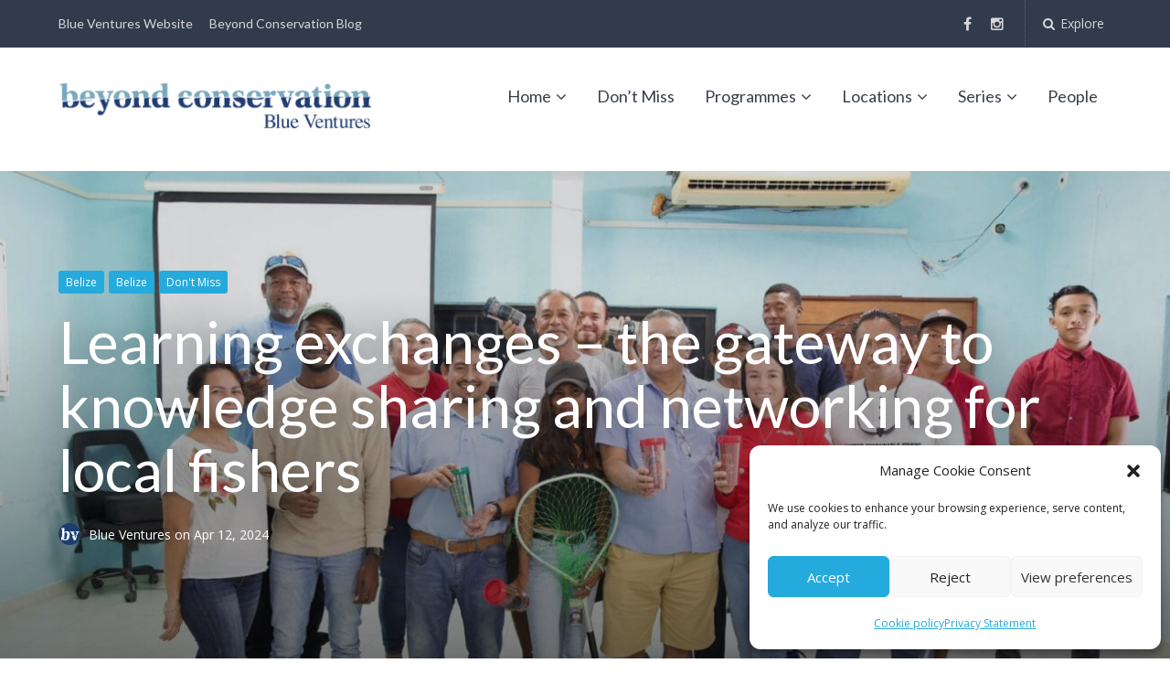

--- FILE ---
content_type: text/html; charset=UTF-8
request_url: https://blog.blueventures.org/en/tag/learning-exchange/
body_size: 20390
content:
<!DOCTYPE html>
<html lang="en-US">
<head>
	<meta charset="UTF-8">
	<meta name="viewport" content="width=device-width, initial-scale=1">
	<link rel="profile" href="https://gmpg.org/xfn/11">
	<link rel="pingback" href="https://blog.blueventures.org/xmlrpc.php">

	<meta name='robots' content='index, follow, max-image-preview:large, max-snippet:-1, max-video-preview:-1' />
<link rel="alternate" hreflang="en" href="https://blog.blueventures.org/en/tag/learning-exchange/" />
<link rel="alternate" hreflang="fr" href="https://blog.blueventures.org/fr/tag/learning-exchange-fr/" />
<link rel="alternate" hreflang="id" href="https://blog.blueventures.org/id/tag/learning-exchange-id/" />
<link rel="alternate" hreflang="tdt" href="https://blog.blueventures.org/tdt/tag/learning-exchange-tdt/" />
<link rel="alternate" hreflang="x-default" href="https://blog.blueventures.org/en/tag/learning-exchange/" />

	<!-- This site is optimized with the Yoast SEO plugin v26.6 - https://yoast.com/wordpress/plugins/seo/ -->
	<title>learning exchange Archives - Blue Ventures - Beyond Conservation blog</title>
	<link rel="canonical" href="https://blog.blueventures.org/en/tag/learning-exchange/" />
	<meta property="og:locale" content="en_US" />
	<meta property="og:type" content="article" />
	<meta property="og:title" content="learning exchange Archives - Blue Ventures - Beyond Conservation blog" />
	<meta property="og:url" content="https://blog.blueventures.org/en/tag/learning-exchange/" />
	<meta property="og:site_name" content="Blue Ventures - Beyond Conservation blog" />
	<meta name="twitter:card" content="summary_large_image" />
	<meta name="twitter:site" content="@blueventures" />
	<script type="application/ld+json" class="yoast-schema-graph">{"@context":"https://schema.org","@graph":[{"@type":"CollectionPage","@id":"https://blog.blueventures.org/en/tag/learning-exchange/","url":"https://blog.blueventures.org/en/tag/learning-exchange/","name":"learning exchange Archives - Blue Ventures - Beyond Conservation blog","isPartOf":{"@id":"https://blog.blueventures.org/en/#website"},"primaryImageOfPage":{"@id":"https://blog.blueventures.org/en/tag/learning-exchange/#primaryimage"},"image":{"@id":"https://blog.blueventures.org/en/tag/learning-exchange/#primaryimage"},"thumbnailUrl":"https://blog.blueventures.org/media/2024/04/image1.jpg","breadcrumb":{"@id":"https://blog.blueventures.org/en/tag/learning-exchange/#breadcrumb"},"inLanguage":"en-US"},{"@type":"ImageObject","inLanguage":"en-US","@id":"https://blog.blueventures.org/en/tag/learning-exchange/#primaryimage","url":"https://blog.blueventures.org/media/2024/04/image1.jpg","contentUrl":"https://blog.blueventures.org/media/2024/04/image1.jpg","width":1600,"height":1066,"caption":"The Belize and Mexico participants concluding the fisher learning exchange. | Credits: Celso Sho, Blue Ventures, 2024."},{"@type":"BreadcrumbList","@id":"https://blog.blueventures.org/en/tag/learning-exchange/#breadcrumb","itemListElement":[{"@type":"ListItem","position":1,"name":"Home","item":"https://blog.blueventures.org/en/"},{"@type":"ListItem","position":2,"name":"learning exchange"}]},{"@type":"WebSite","@id":"https://blog.blueventures.org/en/#website","url":"https://blog.blueventures.org/en/","name":"Blue Ventures - Beyond Conservation blog","description":"Voices from the front line of marine conversation","potentialAction":[{"@type":"SearchAction","target":{"@type":"EntryPoint","urlTemplate":"https://blog.blueventures.org/en/?s={search_term_string}"},"query-input":{"@type":"PropertyValueSpecification","valueRequired":true,"valueName":"search_term_string"}}],"inLanguage":"en-US"}]}</script>
	<!-- / Yoast SEO plugin. -->


<link rel='dns-prefetch' href='//fonts.googleapis.com' />
<link rel="alternate" type="application/rss+xml" title="Blue Ventures - Beyond Conservation blog &raquo; Feed" href="https://blog.blueventures.org/en/feed/" />
<link rel="alternate" type="application/rss+xml" title="Blue Ventures - Beyond Conservation blog &raquo; Comments Feed" href="https://blog.blueventures.org/en/comments/feed/" />
<link rel="alternate" type="application/rss+xml" title="Blue Ventures - Beyond Conservation blog &raquo; learning exchange Tag Feed" href="https://blog.blueventures.org/en/tag/learning-exchange/feed/" />
		<style>
			.lazyload,
			.lazyloading {
				max-width: 100%;
			}
		</style>
		<style id='wp-img-auto-sizes-contain-inline-css' type='text/css'>
img:is([sizes=auto i],[sizes^="auto," i]){contain-intrinsic-size:3000px 1500px}
/*# sourceURL=wp-img-auto-sizes-contain-inline-css */
</style>
<link rel='stylesheet' id='pmb_common-css' href='https://bvblog.wpenginepowered.com/wp-content/plugins/print-my-blog/assets/styles/pmb-common.css?ver=1756459598' type='text/css' media='all' />
<style id='wp-emoji-styles-inline-css' type='text/css'>

	img.wp-smiley, img.emoji {
		display: inline !important;
		border: none !important;
		box-shadow: none !important;
		height: 1em !important;
		width: 1em !important;
		margin: 0 0.07em !important;
		vertical-align: -0.1em !important;
		background: none !important;
		padding: 0 !important;
	}
/*# sourceURL=wp-emoji-styles-inline-css */
</style>
<link rel='stylesheet' id='wp-block-library-css' href='https://bvblog.wpenginepowered.com/wp-includes/css/dist/block-library/style.min.css?ver=6.9' type='text/css' media='all' />
<style id='global-styles-inline-css' type='text/css'>
:root{--wp--preset--aspect-ratio--square: 1;--wp--preset--aspect-ratio--4-3: 4/3;--wp--preset--aspect-ratio--3-4: 3/4;--wp--preset--aspect-ratio--3-2: 3/2;--wp--preset--aspect-ratio--2-3: 2/3;--wp--preset--aspect-ratio--16-9: 16/9;--wp--preset--aspect-ratio--9-16: 9/16;--wp--preset--color--black: #000000;--wp--preset--color--cyan-bluish-gray: #abb8c3;--wp--preset--color--white: #ffffff;--wp--preset--color--pale-pink: #f78da7;--wp--preset--color--vivid-red: #cf2e2e;--wp--preset--color--luminous-vivid-orange: #ff6900;--wp--preset--color--luminous-vivid-amber: #fcb900;--wp--preset--color--light-green-cyan: #7bdcb5;--wp--preset--color--vivid-green-cyan: #00d084;--wp--preset--color--pale-cyan-blue: #8ed1fc;--wp--preset--color--vivid-cyan-blue: #0693e3;--wp--preset--color--vivid-purple: #9b51e0;--wp--preset--gradient--vivid-cyan-blue-to-vivid-purple: linear-gradient(135deg,rgb(6,147,227) 0%,rgb(155,81,224) 100%);--wp--preset--gradient--light-green-cyan-to-vivid-green-cyan: linear-gradient(135deg,rgb(122,220,180) 0%,rgb(0,208,130) 100%);--wp--preset--gradient--luminous-vivid-amber-to-luminous-vivid-orange: linear-gradient(135deg,rgb(252,185,0) 0%,rgb(255,105,0) 100%);--wp--preset--gradient--luminous-vivid-orange-to-vivid-red: linear-gradient(135deg,rgb(255,105,0) 0%,rgb(207,46,46) 100%);--wp--preset--gradient--very-light-gray-to-cyan-bluish-gray: linear-gradient(135deg,rgb(238,238,238) 0%,rgb(169,184,195) 100%);--wp--preset--gradient--cool-to-warm-spectrum: linear-gradient(135deg,rgb(74,234,220) 0%,rgb(151,120,209) 20%,rgb(207,42,186) 40%,rgb(238,44,130) 60%,rgb(251,105,98) 80%,rgb(254,248,76) 100%);--wp--preset--gradient--blush-light-purple: linear-gradient(135deg,rgb(255,206,236) 0%,rgb(152,150,240) 100%);--wp--preset--gradient--blush-bordeaux: linear-gradient(135deg,rgb(254,205,165) 0%,rgb(254,45,45) 50%,rgb(107,0,62) 100%);--wp--preset--gradient--luminous-dusk: linear-gradient(135deg,rgb(255,203,112) 0%,rgb(199,81,192) 50%,rgb(65,88,208) 100%);--wp--preset--gradient--pale-ocean: linear-gradient(135deg,rgb(255,245,203) 0%,rgb(182,227,212) 50%,rgb(51,167,181) 100%);--wp--preset--gradient--electric-grass: linear-gradient(135deg,rgb(202,248,128) 0%,rgb(113,206,126) 100%);--wp--preset--gradient--midnight: linear-gradient(135deg,rgb(2,3,129) 0%,rgb(40,116,252) 100%);--wp--preset--font-size--small: 13px;--wp--preset--font-size--medium: 20px;--wp--preset--font-size--large: 36px;--wp--preset--font-size--x-large: 42px;--wp--preset--spacing--20: 0.44rem;--wp--preset--spacing--30: 0.67rem;--wp--preset--spacing--40: 1rem;--wp--preset--spacing--50: 1.5rem;--wp--preset--spacing--60: 2.25rem;--wp--preset--spacing--70: 3.38rem;--wp--preset--spacing--80: 5.06rem;--wp--preset--shadow--natural: 6px 6px 9px rgba(0, 0, 0, 0.2);--wp--preset--shadow--deep: 12px 12px 50px rgba(0, 0, 0, 0.4);--wp--preset--shadow--sharp: 6px 6px 0px rgba(0, 0, 0, 0.2);--wp--preset--shadow--outlined: 6px 6px 0px -3px rgb(255, 255, 255), 6px 6px rgb(0, 0, 0);--wp--preset--shadow--crisp: 6px 6px 0px rgb(0, 0, 0);}:where(.is-layout-flex){gap: 0.5em;}:where(.is-layout-grid){gap: 0.5em;}body .is-layout-flex{display: flex;}.is-layout-flex{flex-wrap: wrap;align-items: center;}.is-layout-flex > :is(*, div){margin: 0;}body .is-layout-grid{display: grid;}.is-layout-grid > :is(*, div){margin: 0;}:where(.wp-block-columns.is-layout-flex){gap: 2em;}:where(.wp-block-columns.is-layout-grid){gap: 2em;}:where(.wp-block-post-template.is-layout-flex){gap: 1.25em;}:where(.wp-block-post-template.is-layout-grid){gap: 1.25em;}.has-black-color{color: var(--wp--preset--color--black) !important;}.has-cyan-bluish-gray-color{color: var(--wp--preset--color--cyan-bluish-gray) !important;}.has-white-color{color: var(--wp--preset--color--white) !important;}.has-pale-pink-color{color: var(--wp--preset--color--pale-pink) !important;}.has-vivid-red-color{color: var(--wp--preset--color--vivid-red) !important;}.has-luminous-vivid-orange-color{color: var(--wp--preset--color--luminous-vivid-orange) !important;}.has-luminous-vivid-amber-color{color: var(--wp--preset--color--luminous-vivid-amber) !important;}.has-light-green-cyan-color{color: var(--wp--preset--color--light-green-cyan) !important;}.has-vivid-green-cyan-color{color: var(--wp--preset--color--vivid-green-cyan) !important;}.has-pale-cyan-blue-color{color: var(--wp--preset--color--pale-cyan-blue) !important;}.has-vivid-cyan-blue-color{color: var(--wp--preset--color--vivid-cyan-blue) !important;}.has-vivid-purple-color{color: var(--wp--preset--color--vivid-purple) !important;}.has-black-background-color{background-color: var(--wp--preset--color--black) !important;}.has-cyan-bluish-gray-background-color{background-color: var(--wp--preset--color--cyan-bluish-gray) !important;}.has-white-background-color{background-color: var(--wp--preset--color--white) !important;}.has-pale-pink-background-color{background-color: var(--wp--preset--color--pale-pink) !important;}.has-vivid-red-background-color{background-color: var(--wp--preset--color--vivid-red) !important;}.has-luminous-vivid-orange-background-color{background-color: var(--wp--preset--color--luminous-vivid-orange) !important;}.has-luminous-vivid-amber-background-color{background-color: var(--wp--preset--color--luminous-vivid-amber) !important;}.has-light-green-cyan-background-color{background-color: var(--wp--preset--color--light-green-cyan) !important;}.has-vivid-green-cyan-background-color{background-color: var(--wp--preset--color--vivid-green-cyan) !important;}.has-pale-cyan-blue-background-color{background-color: var(--wp--preset--color--pale-cyan-blue) !important;}.has-vivid-cyan-blue-background-color{background-color: var(--wp--preset--color--vivid-cyan-blue) !important;}.has-vivid-purple-background-color{background-color: var(--wp--preset--color--vivid-purple) !important;}.has-black-border-color{border-color: var(--wp--preset--color--black) !important;}.has-cyan-bluish-gray-border-color{border-color: var(--wp--preset--color--cyan-bluish-gray) !important;}.has-white-border-color{border-color: var(--wp--preset--color--white) !important;}.has-pale-pink-border-color{border-color: var(--wp--preset--color--pale-pink) !important;}.has-vivid-red-border-color{border-color: var(--wp--preset--color--vivid-red) !important;}.has-luminous-vivid-orange-border-color{border-color: var(--wp--preset--color--luminous-vivid-orange) !important;}.has-luminous-vivid-amber-border-color{border-color: var(--wp--preset--color--luminous-vivid-amber) !important;}.has-light-green-cyan-border-color{border-color: var(--wp--preset--color--light-green-cyan) !important;}.has-vivid-green-cyan-border-color{border-color: var(--wp--preset--color--vivid-green-cyan) !important;}.has-pale-cyan-blue-border-color{border-color: var(--wp--preset--color--pale-cyan-blue) !important;}.has-vivid-cyan-blue-border-color{border-color: var(--wp--preset--color--vivid-cyan-blue) !important;}.has-vivid-purple-border-color{border-color: var(--wp--preset--color--vivid-purple) !important;}.has-vivid-cyan-blue-to-vivid-purple-gradient-background{background: var(--wp--preset--gradient--vivid-cyan-blue-to-vivid-purple) !important;}.has-light-green-cyan-to-vivid-green-cyan-gradient-background{background: var(--wp--preset--gradient--light-green-cyan-to-vivid-green-cyan) !important;}.has-luminous-vivid-amber-to-luminous-vivid-orange-gradient-background{background: var(--wp--preset--gradient--luminous-vivid-amber-to-luminous-vivid-orange) !important;}.has-luminous-vivid-orange-to-vivid-red-gradient-background{background: var(--wp--preset--gradient--luminous-vivid-orange-to-vivid-red) !important;}.has-very-light-gray-to-cyan-bluish-gray-gradient-background{background: var(--wp--preset--gradient--very-light-gray-to-cyan-bluish-gray) !important;}.has-cool-to-warm-spectrum-gradient-background{background: var(--wp--preset--gradient--cool-to-warm-spectrum) !important;}.has-blush-light-purple-gradient-background{background: var(--wp--preset--gradient--blush-light-purple) !important;}.has-blush-bordeaux-gradient-background{background: var(--wp--preset--gradient--blush-bordeaux) !important;}.has-luminous-dusk-gradient-background{background: var(--wp--preset--gradient--luminous-dusk) !important;}.has-pale-ocean-gradient-background{background: var(--wp--preset--gradient--pale-ocean) !important;}.has-electric-grass-gradient-background{background: var(--wp--preset--gradient--electric-grass) !important;}.has-midnight-gradient-background{background: var(--wp--preset--gradient--midnight) !important;}.has-small-font-size{font-size: var(--wp--preset--font-size--small) !important;}.has-medium-font-size{font-size: var(--wp--preset--font-size--medium) !important;}.has-large-font-size{font-size: var(--wp--preset--font-size--large) !important;}.has-x-large-font-size{font-size: var(--wp--preset--font-size--x-large) !important;}
/*# sourceURL=global-styles-inline-css */
</style>

<style id='classic-theme-styles-inline-css' type='text/css'>
/*! This file is auto-generated */
.wp-block-button__link{color:#fff;background-color:#32373c;border-radius:9999px;box-shadow:none;text-decoration:none;padding:calc(.667em + 2px) calc(1.333em + 2px);font-size:1.125em}.wp-block-file__button{background:#32373c;color:#fff;text-decoration:none}
/*# sourceURL=/wp-includes/css/classic-themes.min.css */
</style>
<link rel='stylesheet' id='et-gf-open-sans-css' href='https://fonts.googleapis.com/css?family=Open+Sans:400,700' type='text/css' media='all' />
<link rel='stylesheet' id='et_monarch-css-css' href='https://bvblog.wpenginepowered.com/wp-content/plugins/monarch/css/style.css?ver=1.2.7.2' type='text/css' media='all' />
<link rel='stylesheet' id='widgetopts-styles-css' href='https://bvblog.wpenginepowered.com/wp-content/plugins/widget-options/assets/css/widget-options.css?ver=4.1.3' type='text/css' media='all' />
<link rel='stylesheet' id='wpml-legacy-post-translations-0-css' href='https://bvblog.wpenginepowered.com/wp-content/plugins/sitepress-multilingual-cms/templates/language-switchers/legacy-post-translations/style.min.css?ver=1' type='text/css' media='all' />
<link rel='stylesheet' id='cmplz-general-css' href='https://bvblog.wpenginepowered.com/wp-content/plugins/complianz-gdpr/assets/css/cookieblocker.min.css?ver=1765957740' type='text/css' media='all' />
<link rel='stylesheet' id='paperback-style-css' href='https://bvblog.wpenginepowered.com/wp-content/themes/paperback/style.css?ver=6.9' type='text/css' media='all' />
<style id='paperback-style-inline-css' type='text/css'>

		/* Top Nav Background Color */
		.top-navigation,
		.secondary-navigation ul.sub-menu {
			background-color: #313b4c;
		}

		/* Top Nav Text Color */
		.top-navigation,
		.top-navigation nav a,
		.top-navigation li ul li a,
		.drawer-toggle {
			color: #ffffff;
		}

		.main-navigation:not(.secondary-navigation) ul.menu > li.current-menu-item > a {
			border-color: #25aadd;
		}

		/* Header Background Color */
		.site-identity {
			background-color: #ffffff;
		}

		/* Header Text Color */
		.main-navigation a,
		.site-title a,
		.site-description {
			color: #383f49;
		}

		/* Accent Color */
		.hero-cats a,
		.post-navigation .nav-label,
		.entry-cats a {
			background-color: #25aadd;
		}

		.page-numbers.current,
		.page-numbers:hover,
		#page #infinite-handle button:hover {
			background-color: #25aadd;
		}

		/* Footer Background Color */
		.site-footer {
			background-color: #343e47;
		}

		/* Footer Text Color */
		.site-footer .widget-title,
		.site-footer a:hover {
			color: #ffffff;
		}

		.site-footer,
		.site-footer a {
			color: rgba( 255, 255, 255, 0.8);
		}

		/* Footer Border Color */
		.footer-widgets ul li,
		.footer-widgets + .footer-bottom {
			border-color: rgba( 255, 255, 255, 0.3);
		}
	
/*# sourceURL=paperback-style-inline-css */
</style>
<link rel='stylesheet' id='paperback-fonts-css' href='//fonts.googleapis.com/css?family=Lato%3A400%2C700%2C400italic%2C700italic%7COpen%2BSans%3A400%2C700%2C400italic%2C700italic&#038;subset=latin%2Clatin-ext' type='text/css' media='all' />
<link rel='stylesheet' id='font-awesome-css' href='https://bvblog.wpenginepowered.com/wp-content/themes/paperback/inc/fontawesome/css/font-awesome.css?ver=4.4.0' type='text/css' media='screen' />
<!--n2css--><!--n2js--><script type="text/javascript" src="https://bvblog.wpenginepowered.com/wp-includes/js/jquery/jquery.min.js?ver=3.7.1" id="jquery-core-js"></script>
<script type="text/javascript" src="https://bvblog.wpenginepowered.com/wp-includes/js/jquery/jquery-migrate.min.js?ver=3.4.1" id="jquery-migrate-js"></script>
<script type="text/javascript" id="wpml-browser-redirect-js-extra">
/* <![CDATA[ */
var wpml_browser_redirect_params = {"pageLanguage":"en","languageUrls":{"en_us":"https://blog.blueventures.org/en/tag/learning-exchange/","en":"https://blog.blueventures.org/en/tag/learning-exchange/","us":"https://blog.blueventures.org/en/tag/learning-exchange/","fr_fr":"https://blog.blueventures.org/fr/tag/learning-exchange-fr/","fr":"https://blog.blueventures.org/fr/tag/learning-exchange-fr/","id_id":"https://blog.blueventures.org/id/tag/learning-exchange-id/","id":"https://blog.blueventures.org/id/tag/learning-exchange-id/","tdt_tdt":"https://blog.blueventures.org/tdt/tag/learning-exchange-tdt/","tdt":"https://blog.blueventures.org/tdt/tag/learning-exchange-tdt/"},"cookie":{"name":"_icl_visitor_lang_js","domain":"blog.blueventures.org","path":"/","expiration":24}};
//# sourceURL=wpml-browser-redirect-js-extra
/* ]]> */
</script>
<script type="text/javascript" src="https://bvblog.wpenginepowered.com/wp-content/plugins/sitepress-multilingual-cms/dist/js/browser-redirect/app.js?ver=486900" id="wpml-browser-redirect-js"></script>
<link rel="https://api.w.org/" href="https://blog.blueventures.org/en/wp-json/" /><link rel="alternate" title="JSON" type="application/json" href="https://blog.blueventures.org/en/wp-json/wp/v2/tags/778" /><link rel="EditURI" type="application/rsd+xml" title="RSD" href="https://blog.blueventures.org/xmlrpc.php?rsd" />
<meta name="generator" content="WPML ver:4.8.6 stt:1,4,25,65,41,66;" />
<!-- Google Tag Manager -->
<script>(function(w,d,s,l,i){w[l]=w[l]||[];w[l].push({'gtm.start':
new Date().getTime(),event:'gtm.js'});var f=d.getElementsByTagName(s)[0],
j=d.createElement(s),dl=l!='dataLayer'?'&l='+l:'';j.async=true;j.src=
'https://www.googletagmanager.com/gtm.js?id='+i+dl;f.parentNode.insertBefore(j,f);
})(window,document,'script','dataLayer','GTM-P2HK3RC');</script>
<!-- End Google Tag Manager --><style type="text/css" id="et-social-custom-css">
				 
			</style><style type="text/css" id="simple-css-output">/*MAIN BODY & FONT MODIFICATIONS*//* Hide site title and tag line */.titles-wrap{display:none;}/* Hide newsletter * required text */#gform_widget-2 .gform_required_legend{display:none;}/* Widget titles */.widget-area aside .widget-title { font-size: 30px; line-height: 2; position: relative; margin-bottom: 0px;a {color: #25aadd;}a:hover {colour: #ffccee;}.site-identity {padding: 1% 0%!important;}.main-navigation:not(.secondary-navigation) ul.menu > li.current-menu-item > a {border-bottom-color: #25aadd;}#post-1563 .entry-title {display:none;}.gridtitle {color:#ffffff;}hr {color:#25aadd; border-bottom: solid 1px #25aadd;}.hero-posts .hero-text p {max-width: 90%; font-size:32px; line-height:36px;}h3 {font-size:30px;}.pull-right, .pull-left, .pull-excerpt { color: #25aadd; font-size: 1.4em; line-height: 1.2em; width: 32%; padding: 20px 0 0 0; border-top: solid 4px #000033;}blockquote {margin-left: 5%; margin-right: 15%;border-top: solid 0px #343e47;}.circleimage {border-radius: 50%;}/* CTA links */.cta{text-align: center; background-color: #9ed5e5; display: block; margin: 40px auto; width: 65%; font-weight:bold; padding: 15px; border-radius: 5px;}.cta a:link, .cta a:visited{color:#fff; text-decoration:none;}.wpml-ls-statics-post_translations {padding:20px; background-color:#e6effb; font-size: 0.8em;}.wpml-ls-statics-post_translations .wpml-ls-flag {margin: 0px 5px 0px 10px;}a.no-underline:hover {font:#25aadd;}/*gravity forms simple horizontal (email form)*/.gf_simple_horizontal_wrapper.gf_browser_chrome ul.gform_fields li.gfield span.name_first,.gf_simple_horizontal_wrapper.gf_browser_chrome ul.gform_fields li.gfield span.name_middle,.gf_simple_horizontal_wrapper.gf_browser_chrome ul.gform_fields li.gfield span.name_last { padding-top: 0 !important;}.gf_simple_horizontal_wrapper .field_sublabel_hidden_label .ginput_complex.ginput_container input[type=text],.gf_simple_horizontal_wrapper .field_sublabel_hidden_label .ginput_complex.ginput_container select { margin-bottom: 0 !important;}.gf_simple_horizontal_wrapper li.hidden_label input { margin-top: 0 !important;}body .gf_simple_horizontal_wrapper .top_label div.ginput_container { margin-top: 0 !important;}.gf_simple_horizontal div.gform_footer.top_label { width: auto !important; vertical-align: top !important;}.gf_simple_horizontal div.gform_body { width: auto !important;}.gf_simple_horizontal div.gform_footer.top_label input[type="submit"] { line-height: 26px; font-size: 14px; padding: 5px 32px; text-transform: uppercase; letter-spacing: 1px; margin: 0 10px 0 0;}/*sidebar*/.widget-area aside .widget-title {font-size: 20px; line-height: 1; position: relative; margin-bottom: 0px;}.widget-area {padding-left:20px;}#secondary {border-left: 4px solid #25aadd;}</style>			<style>.cmplz-hidden {
					display: none !important;
				}</style>		<script>
			document.documentElement.className = document.documentElement.className.replace('no-js', 'js');
		</script>
				<style>
			.no-js img.lazyload {
				display: none;
			}

			figure.wp-block-image img.lazyloading {
				min-width: 150px;
			}

			.lazyload,
			.lazyloading {
				--smush-placeholder-width: 100px;
				--smush-placeholder-aspect-ratio: 1/1;
				width: var(--smush-image-width, var(--smush-placeholder-width)) !important;
				aspect-ratio: var(--smush-image-aspect-ratio, var(--smush-placeholder-aspect-ratio)) !important;
			}

						.lazyload, .lazyloading {
				opacity: 0;
			}

			.lazyloaded {
				opacity: 1;
				transition: opacity 400ms;
				transition-delay: 0ms;
			}

					</style>
			<style type="text/css">
					.site-identity {
				padding: 2% 0;
			}
		
					.single .hero-posts .with-featured-image {
				padding-top: 14%;
			}
		
		
			</style>
					<!-- Google Analytics tracking code output by Beehive Analytics Pro -->
						<script async src="https://www.googletagmanager.com/gtag/js?id=G-VHSJ7G5GF2&l=beehiveDataLayer"></script>
		<script>
						window.beehiveDataLayer = window.beehiveDataLayer || [];
			function beehive_ga() {beehiveDataLayer.push(arguments);}
			beehive_ga('js', new Date())
						beehive_ga('config', 'G-VHSJ7G5GF2', {
				'anonymize_ip': false,
				'allow_google_signals': true,
			})
					</script>
		<link rel="icon" href="https://blog.blueventures.org/media/2016/02/cropped-bv-icon-blue-800px-01-32x32.png" sizes="32x32" />
<link rel="icon" href="https://blog.blueventures.org/media/2016/02/cropped-bv-icon-blue-800px-01-192x192.png" sizes="192x192" />
<link rel="apple-touch-icon" href="https://blog.blueventures.org/media/2016/02/cropped-bv-icon-blue-800px-01-180x180.png" />
<meta name="msapplication-TileImage" content="https://blog.blueventures.org/media/2016/02/cropped-bv-icon-blue-800px-01-270x270.png" />
</head>

<body class="archive tag tag-learning-exchange tag-778 wp-theme-paperback et_monarch three-column group-blog">

<header id="masthead" class="site-header" role="banner">

		<div class="top-navigation">
			<div class="container">

				<nav id="secondary-navigation" class="main-navigation secondary-navigation" role="navigation">
					<div class="menu-top-menu-2019-container"><ul id="menu-top-menu-2019" class="menu"><li id="menu-item-5698" class="menu-item menu-item-type-custom menu-item-object-custom menu-item-5698"><a href="http://blueventures.org">Blue Ventures Website</a></li>
<li id="menu-item-8068" class="menu-item menu-item-type-custom menu-item-object-custom menu-item-8068"><a href="https://blog.blueventures.org">Beyond Conservation Blog</a></li>
</ul></div>				</nav><!-- .secondary-navigation -->

				<div class="top-navigation-right">
											<nav class="social-navigation" role="navigation">
							<div class="menu-social-container"><ul id="menu-social" class="menu"><li id="menu-item-7685" class="menu-item menu-item-type-custom menu-item-object-custom menu-item-7685"><a href="https://facebook.com/blueventures">Facebook</a></li>
<li id="menu-item-7687" class="menu-item menu-item-type-custom menu-item-object-custom menu-item-7687"><a href="https://instagram.com/_blueventures">Instagram</a></li>
</ul></div>						</nav><!-- .social-navigation -->
					
					<div class="overlay-toggle drawer-toggle drawer-open-toggle">
						<span class="toggle-visible">
							<i class="fa fa-search"></i>
							Explore						</span>
						<span>
							<i class="fa fa-times"></i>
							Close						</span>
					</div><!-- .overlay-toggle-->

					<div class="overlay-toggle drawer-toggle drawer-menu-toggle">
						<span class="toggle-visible">
							<i class="fa fa-bars"></i>
							Menu						</span>
						<span>
							<i class="fa fa-times"></i>
							Close						</span>
					</div><!-- .overlay-toggle-->
				</div><!-- .top-navigation-right -->
			</div><!-- .container -->
		</div><!-- .top-navigation -->

		<div class="drawer-wrap">
			<div class="drawer drawer-explore">
	<div class="container">
		<div class="drawer-search">
			
<div class="big-search">
	<form method="get" id="searchform" action="https://blog.blueventures.org/en/" role="search">
		<label class="screen-reader-text" for="s">Search for:</label>

		<input type="text" name="s" id="big-search" placeholder="Search here..." value="" onfocus="if(this.value==this.getAttribute('placeholder'))this.value='';" onblur="if(this.value=='')this.value=this.getAttribute('placeholder');"/><br />

		<div class="search-controls">
		
			<div class="search-select-wrap">
				<select class="search-select" name="category_name">

					<option value="">Entire Site</option>

					<option value="africa">Africa</option><option value="amazing">Amazing Madagascar</option><option value="ambanja-madagascar">Ambanja</option><option value="aquaculture-projects">Aquaculture</option><option value="aquaculture-profiles">Aquaculture Profiles</option><option value="barren-isles-madagascar">Barren Isles and Maintirano</option><option value="belize-2">Belize</option><option value="belize">Belize</option><option value="belo-sur-mer-madagascar">Belo-sur-Mer</option><option value="blue-forests-projects">Blue Forests</option><option value="coastal-resource-management">Coastal Resource Management</option><option value="community-health">Community Health</option><option value="comoros">Comoros</option><option value="featured">Don't Miss</option><option value="eco-credit">Eco credit</option><option value="education">Education</option><option value="empowerment">Empowerment</option><option value="financial-inclusion">Financial inclusion</option><option value="fisher-voices">Fisher Voices</option><option value="gambia">Gambia</option><option value="guinea-bissau">Guinea-Bissau</option><option value="indonesia">Indonesia</option><option value="international">International</option><option value="invasive-species">Invasive Species</option><option value="kenya">Kenya</option><option value="learning-exchange">Learning Exchange</option><option value="lmma">LMMA</option><option value="locations">Locations</option><option value="madagascar">Madagascar</option><option value="mahajamba">Mahajamba</option><option value="mihari">MIHARI</option><option value="mozambique">Mozambique</option><option value="programmes">Programmes</option><option value="fisheries">Rebuilding Fisheries</option><option value="scholars-in-profile">Scholars in Profile</option><option value="senegal">Senegal</option><option value="series">Series</option><option value="somalia">Somalia</option><option value="staff">Staff Q&amp;As</option><option value="supporting-partners">Supporting Partners</option><option value="tanzania">Tanzania</option><option value="the-power-of-data">The power of data</option><option value="thought">Thought</option><option value="timor-leste">Timor-Leste</option><option value="toliara-madagascar">Toliara</option><option value="uncategorised">Uncategorised</option><option value="velondriake-madagascar">Velondriake</option><option value="voices-of-african-marine-conservation-leaders">Voices of African Marine Conservation Leaders</option><option value="volunteer-expeditions">Volunteer Expeditions</option><option value="volunteer-stories">Volunteer Stories</option><option value="west-africa">West Africa</option><option value="women-in-fisheries">Women in fisheries</option><option value="working-holistically">Working holistically</option><option value="young-leaders">Young conservation leaders</option><option value="zanzibar">Zanzibar</option>				</select>
			</div>

		
			<input type="submit" class="submit button" name="submit" id="big-search-submit" value="Search" />
		</div><!-- .search-controls -->
	</form><!-- #big-searchform -->

</div><!-- .big-search -->		</div>

					<div class="widget tax-widget">
				<h2 class="widget-title">Categories</h2>

				<a href="https://blog.blueventures.org/en/uncategorised/" title="View all posts in Uncategorised" >Uncategorised</a><a href="https://blog.blueventures.org/en/locations/madagascar/velondriake-madagascar/" title="View all posts in Velondriake" >Velondriake</a><a href="https://blog.blueventures.org/en/locations/international/" title="View all posts in International" >International</a><a href="https://blog.blueventures.org/en/programmes/fisheries/" title="View all posts in Rebuilding Fisheries" >Rebuilding Fisheries</a><a href="https://blog.blueventures.org/en/featured/" title="View all posts in Don't Miss" >Don&#039;t Miss</a><a href="https://blog.blueventures.org/en/programmes/volunteer-expeditions/" title="View all posts in Volunteer Expeditions" >Volunteer Expeditions</a><a href="https://blog.blueventures.org/en/programmes/lmma/" title="View all posts in LMMA" >LMMA</a><a href="https://blog.blueventures.org/en/locations/belize/" title="View all posts in Belize" >Belize</a><a href="https://blog.blueventures.org/en/locations/madagascar/" title="View all posts in Madagascar" >Madagascar</a><a href="https://blog.blueventures.org/en/series/volunteer-stories/" title="View all posts in Volunteer Stories" >Volunteer Stories</a><a href="https://blog.blueventures.org/en/programmes/blue-forests-projects/" title="View all posts in Blue Forests" >Blue Forests</a><a href="https://blog.blueventures.org/en/programmes/community-health/" title="View all posts in Community Health" >Community Health</a><a href="https://blog.blueventures.org/en/series/supporting-partners/" title="View all posts in Supporting Partners" >Supporting Partners</a><a href="https://blog.blueventures.org/en/locations/indonesia/" title="View all posts in Indonesia" >Indonesia</a><a href="https://blog.blueventures.org/en/programmes/education/" title="View all posts in Education" >Education</a><a href="https://blog.blueventures.org/en/locations/timor-leste/" title="View all posts in Timor-Leste" >Timor-Leste</a><a href="https://blog.blueventures.org/en/locations/madagascar/barren-isles-madagascar/" title="View all posts in Barren Isles and Maintirano" >Barren Isles and Maintirano</a><a href="https://blog.blueventures.org/en/locations/madagascar/ambanja-madagascar/" title="View all posts in Ambanja" >Ambanja</a><a href="https://blog.blueventures.org/en/locations/madagascar/belo-sur-mer-madagascar/" title="View all posts in Belo-sur-Mer" >Belo-sur-Mer</a><a href="https://blog.blueventures.org/en/locations/madagascar/toliara-madagascar/" title="View all posts in Toliara" >Toliara</a>			</div>
		
					<div class="widget tax-widget">
				<h2 class="widget-title">Tags</h2>

				<a href="https://blog.blueventures.org/en/tag/sharing-learning/" title="View all posts in sharing learning" >sharing learning</a><a href="https://blog.blueventures.org/en/tag/rebuilding-fisheries/" title="View all posts in rebuilding fisheries" >rebuilding fisheries</a><a href="https://blog.blueventures.org/en/tag/marine-conservation/" title="View all posts in marine conservation" >marine conservation</a><a href="https://blog.blueventures.org/en/tag/expeditions-2/" title="View all posts in expeditions" >expeditions</a><a href="https://blog.blueventures.org/en/tag/volunteering/" title="View all posts in volunteering" >volunteering</a><a href="https://blog.blueventures.org/en/tag/marine-research/" title="View all posts in marine research" >marine research</a><a href="https://blog.blueventures.org/en/tag/womens-empowerment/" title="View all posts in women's empowerment" >women&#039;s empowerment</a><a href="https://blog.blueventures.org/en/tag/coral-reef/" title="View all posts in coral reef" >coral reef</a><a href="https://blog.blueventures.org/en/tag/diving/" title="View all posts in diving" >diving</a><a href="https://blog.blueventures.org/en/tag/training/" title="View all posts in training" >training</a><a href="https://blog.blueventures.org/en/tag/rights-based-management/" title="View all posts in rights-based management" >rights-based management</a><a href="https://blog.blueventures.org/en/tag/small-scale-fisheries/" title="View all posts in small-scale fisheries" >small-scale fisheries</a><a href="https://blog.blueventures.org/en/tag/education-2/" title="View all posts in education" >education</a><a href="https://blog.blueventures.org/en/tag/population-health-environment/" title="View all posts in population-health-environment" >population-health-environment</a><a href="https://blog.blueventures.org/en/tag/octopus/" title="View all posts in octopus" >octopus</a><a href="https://blog.blueventures.org/en/tag/family-planning/" title="View all posts in family planning" >family planning</a><a href="https://blog.blueventures.org/en/tag/supporting-partners/" title="View all posts in supporting partners" >supporting partners</a><a href="https://blog.blueventures.org/en/tag/mangrove/" title="View all posts in mangrove" >mangrove</a><a href="https://blog.blueventures.org/en/tag/community-conservation/" title="View all posts in community conservation" >community conservation</a><a href="https://blog.blueventures.org/en/tag/lionfish-2/" title="View all posts in lionfish" >lionfish</a>			</div>
		
		<div class="widget tax-widget">
			<h2 class="widget-title">Archives</h2>

				<a href='https://blog.blueventures.org/en/2024/06/'>June 2024</a>
	<a href='https://blog.blueventures.org/en/2024/05/'>May 2024</a>
	<a href='https://blog.blueventures.org/en/2024/04/'>April 2024</a>
	<a href='https://blog.blueventures.org/en/2024/01/'>January 2024</a>
	<a href='https://blog.blueventures.org/en/2023/12/'>December 2023</a>
	<a href='https://blog.blueventures.org/en/2023/11/'>November 2023</a>
	<a href='https://blog.blueventures.org/en/2023/10/'>October 2023</a>
	<a href='https://blog.blueventures.org/en/2023/09/'>September 2023</a>
	<a href='https://blog.blueventures.org/en/2023/08/'>August 2023</a>
	<a href='https://blog.blueventures.org/en/2023/07/'>July 2023</a>
	<a href='https://blog.blueventures.org/en/2023/06/'>June 2023</a>
	<a href='https://blog.blueventures.org/en/2023/05/'>May 2023</a>
		</div>
	</div><!-- .container -->
</div><!-- .drawer -->
<div class="drawer drawer-menu-explore">
	<div class="container">
					<nav id="drawer-navigation" class="main-navigation drawer-navigation" role="navigation">
				<div class="menu-main-menu-2019-container"><ul id="menu-main-menu-2019" class="menu"><li id="menu-item-7913" class="menu-item menu-item-type-custom menu-item-object-custom menu-item-has-children menu-item-7913"><a href="https://blog.blueventures.org">Home</a>
<ul class="sub-menu">
	<li id="menu-item-7659" class="menu-item menu-item-type-custom menu-item-object-custom menu-item-7659"><a href="https://blueventures.org">Blue Ventures Home</a></li>
</ul>
</li>
<li id="menu-item-7670" class="menu-item menu-item-type-taxonomy menu-item-object-category menu-item-7670"><a href="https://blog.blueventures.org/en/featured/" data-object-id="463">Don&#8217;t Miss</a></li>
<li id="menu-item-5695" class="menu-item menu-item-type-taxonomy menu-item-object-category menu-item-has-children menu-item-5695"><a href="https://blog.blueventures.org/en/programmes/" data-object-id="464">Programmes</a>
<ul class="sub-menu">
	<li id="menu-item-7671" class="menu-item menu-item-type-taxonomy menu-item-object-category menu-item-7671"><a href="https://blog.blueventures.org/en/programmes/lmma/" data-object-id="338">LMMA</a></li>
	<li id="menu-item-7673" class="menu-item menu-item-type-taxonomy menu-item-object-category menu-item-7673"><a href="https://blog.blueventures.org/en/programmes/aquaculture-projects/" data-object-id="469">Aquaculture</a></li>
	<li id="menu-item-7672" class="menu-item menu-item-type-taxonomy menu-item-object-category menu-item-has-children menu-item-7672"><a href="https://blog.blueventures.org/en/programmes/fisheries/" data-object-id="468">Rebuilding Fisheries</a>
	<ul class="sub-menu">
		<li id="menu-item-7677" class="menu-item menu-item-type-taxonomy menu-item-object-category menu-item-7677"><a href="https://blog.blueventures.org/en/programmes/invasive-species/" data-object-id="472">Invasive Species</a></li>
	</ul>
</li>
	<li id="menu-item-7675" class="menu-item menu-item-type-taxonomy menu-item-object-category menu-item-7675"><a href="https://blog.blueventures.org/en/programmes/community-health/" data-object-id="345">Community Health</a></li>
	<li id="menu-item-7674" class="menu-item menu-item-type-taxonomy menu-item-object-category menu-item-7674"><a href="https://blog.blueventures.org/en/programmes/blue-forests-projects/" data-object-id="470">Blue Forests</a></li>
	<li id="menu-item-7676" class="menu-item menu-item-type-taxonomy menu-item-object-category menu-item-7676"><a href="https://blog.blueventures.org/en/programmes/education/" data-object-id="169">Education</a></li>
</ul>
</li>
<li id="menu-item-5694" class="menu-item menu-item-type-taxonomy menu-item-object-category menu-item-has-children menu-item-5694"><a href="https://blog.blueventures.org/en/locations/" data-object-id="465">Locations</a>
<ul class="sub-menu">
	<li id="menu-item-7660" class="menu-item menu-item-type-taxonomy menu-item-object-category menu-item-7660"><a href="https://blog.blueventures.org/en/locations/belize/" data-object-id="115">Belize</a></li>
	<li id="menu-item-7661" class="menu-item menu-item-type-taxonomy menu-item-object-category menu-item-7661"><a href="https://blog.blueventures.org/en/locations/madagascar/toliara-madagascar/" data-object-id="129">Toliara</a></li>
	<li id="menu-item-7662" class="menu-item menu-item-type-taxonomy menu-item-object-category menu-item-7662"><a href="https://blog.blueventures.org/en/locations/madagascar/velondriake-madagascar/" data-object-id="43">Velondriake</a></li>
	<li id="menu-item-7663" class="menu-item menu-item-type-taxonomy menu-item-object-category menu-item-7663"><a href="https://blog.blueventures.org/en/locations/madagascar/belo-sur-mer-madagascar/" data-object-id="200">Belo-sur-Mer</a></li>
	<li id="menu-item-7664" class="menu-item menu-item-type-taxonomy menu-item-object-category menu-item-7664"><a href="https://blog.blueventures.org/en/locations/madagascar/barren-isles-madagascar/" data-object-id="206">Barren Isles and Maintirano</a></li>
	<li id="menu-item-7665" class="menu-item menu-item-type-taxonomy menu-item-object-category menu-item-7665"><a href="https://blog.blueventures.org/en/locations/madagascar/ambanja-madagascar/" data-object-id="372">Ambanja</a></li>
	<li id="menu-item-7667" class="menu-item menu-item-type-taxonomy menu-item-object-category menu-item-7667"><a href="https://blog.blueventures.org/en/locations/timor-leste/" data-object-id="587">Timor-Leste</a></li>
	<li id="menu-item-7914" class="menu-item menu-item-type-taxonomy menu-item-object-category menu-item-7914"><a href="https://blog.blueventures.org/en/locations/mozambique/" data-object-id="614">Mozambique</a></li>
	<li id="menu-item-9513" class="menu-item menu-item-type-taxonomy menu-item-object-category menu-item-9513"><a href="https://blog.blueventures.org/en/locations/indonesia/" data-object-id="624">Indonesia</a></li>
	<li id="menu-item-7666" class="menu-item menu-item-type-taxonomy menu-item-object-category menu-item-7666"><a href="https://blog.blueventures.org/en/locations/international/" data-object-id="467">International</a></li>
</ul>
</li>
<li id="menu-item-5696" class="menu-item menu-item-type-taxonomy menu-item-object-category menu-item-has-children menu-item-5696"><a href="https://blog.blueventures.org/en/series/" data-object-id="466">Series</a>
<ul class="sub-menu">
	<li id="menu-item-28740" class="menu-item menu-item-type-taxonomy menu-item-object-category menu-item-28740"><a href="https://blog.blueventures.org/en/series/voices-of-african-marine-conservation-leaders/" data-object-id="1183">Voices of African Marine Conservation Leaders</a></li>
	<li id="menu-item-25165" class="menu-item menu-item-type-taxonomy menu-item-object-category menu-item-25165"><a href="https://blog.blueventures.org/en/series/fisher-voices/" data-object-id="1031">Fisher Voices</a></li>
	<li id="menu-item-7680" class="menu-item menu-item-type-taxonomy menu-item-object-category menu-item-7680"><a href="https://blog.blueventures.org/en/series/aquaculture-profiles/" data-object-id="564">Aquaculture Profiles</a></li>
	<li id="menu-item-25477" class="menu-item menu-item-type-taxonomy menu-item-object-category menu-item-25477"><a href="https://blog.blueventures.org/en/series/the-power-of-data/" data-object-id="1045">The Power of Data</a></li>
	<li id="menu-item-9899" class="menu-item menu-item-type-taxonomy menu-item-object-category menu-item-9899"><a href="https://blog.blueventures.org/en/series/women-in-fisheries/" data-object-id="692">Women in fisheries</a></li>
	<li id="menu-item-7684" class="menu-item menu-item-type-taxonomy menu-item-object-category menu-item-7684"><a href="https://blog.blueventures.org/en/series/young-leaders/" data-object-id="530">Young conservation leaders</a></li>
</ul>
</li>
<li id="menu-item-7641" class="menu-item menu-item-type-custom menu-item-object-custom menu-item-7641"><a href="https://blueventures.org/about/team/">People</a></li>
</ul></div>			</nav><!-- #site-navigation -->
		
					<nav id="secondary-navigation" class="main-navigation secondary-navigation" role="navigation">
				<div class="menu-top-menu-2019-container"><ul id="menu-top-menu-2020" class="menu"><li class="menu-item menu-item-type-custom menu-item-object-custom menu-item-5698"><a href="http://blueventures.org">Blue Ventures Website</a></li>
<li class="menu-item menu-item-type-custom menu-item-object-custom menu-item-8068"><a href="https://blog.blueventures.org">Beyond Conservation Blog</a></li>
</ul></div>			</nav><!-- .secondary-navigation -->
		
					<nav class="social-navigation" role="navigation">
				<div class="menu-social-container"><ul id="menu-social-1" class="menu"><li class="menu-item menu-item-type-custom menu-item-object-custom menu-item-7685"><a href="https://facebook.com/blueventures">Facebook</a></li>
<li class="menu-item menu-item-type-custom menu-item-object-custom menu-item-7687"><a href="https://instagram.com/_blueventures">Instagram</a></li>
</ul></div>			</nav><!-- .footer-navigation -->
			</div><!-- .container -->
</div><!-- .drawer -->		</div><!-- .drawer-wrap -->

		<div class="site-identity clear">
			<div class="container">
				<!-- Site title and logo -->
					<div class="site-title-wrap">
		<!-- Use the Site Logo feature, if supported -->
							<p class="site-logo">
						<a href="https://blog.blueventures.org/en/"><img data-src="https://blog.blueventures.org/media/2015/02/logo-blog-350x76.png" alt="Blue Ventures - Beyond Conservation blog" src="[data-uri]" class="lazyload" style="--smush-placeholder-width: 350px; --smush-placeholder-aspect-ratio: 350/76;" /></a>
					</p>
	 			
		<div class="titles-wrap">
							<p class="site-title"><a href="https://blog.blueventures.org/en/" rel="home">Blue Ventures &#8211; Beyond Conservation blog</a></p>
 			
							<p class="site-description">Voices from the front line of marine conversation</p>
					</div>
	</div><!-- .site-title-wrap -->

				<!-- Main navigation -->
				<nav id="site-navigation" class="main-navigation enabled" role="navigation">
					<div class="menu-main-menu-2019-container"><ul id="menu-main-menu-2020" class="menu"><li class="menu-item menu-item-type-custom menu-item-object-custom menu-item-has-children menu-item-7913"><a href="https://blog.blueventures.org">Home</a>
<ul class="sub-menu">
	<li class="menu-item menu-item-type-custom menu-item-object-custom menu-item-7659"><a href="https://blueventures.org">Blue Ventures Home</a></li>
</ul>
</li>
<li class="menu-item menu-item-type-taxonomy menu-item-object-category menu-item-7670"><a href="https://blog.blueventures.org/en/featured/" data-object-id="463">Don&#8217;t Miss</a></li>
<li class="menu-item menu-item-type-taxonomy menu-item-object-category menu-item-has-children menu-item-5695"><a href="https://blog.blueventures.org/en/programmes/" data-object-id="464">Programmes</a>
<ul class="sub-menu">
	<li class="menu-item menu-item-type-taxonomy menu-item-object-category menu-item-7671"><a href="https://blog.blueventures.org/en/programmes/lmma/" data-object-id="338">LMMA</a></li>
	<li class="menu-item menu-item-type-taxonomy menu-item-object-category menu-item-7673"><a href="https://blog.blueventures.org/en/programmes/aquaculture-projects/" data-object-id="469">Aquaculture</a></li>
	<li class="menu-item menu-item-type-taxonomy menu-item-object-category menu-item-has-children menu-item-7672"><a href="https://blog.blueventures.org/en/programmes/fisheries/" data-object-id="468">Rebuilding Fisheries</a>
	<ul class="sub-menu">
		<li class="menu-item menu-item-type-taxonomy menu-item-object-category menu-item-7677"><a href="https://blog.blueventures.org/en/programmes/invasive-species/" data-object-id="472">Invasive Species</a></li>
	</ul>
</li>
	<li class="menu-item menu-item-type-taxonomy menu-item-object-category menu-item-7675"><a href="https://blog.blueventures.org/en/programmes/community-health/" data-object-id="345">Community Health</a></li>
	<li class="menu-item menu-item-type-taxonomy menu-item-object-category menu-item-7674"><a href="https://blog.blueventures.org/en/programmes/blue-forests-projects/" data-object-id="470">Blue Forests</a></li>
	<li class="menu-item menu-item-type-taxonomy menu-item-object-category menu-item-7676"><a href="https://blog.blueventures.org/en/programmes/education/" data-object-id="169">Education</a></li>
</ul>
</li>
<li class="menu-item menu-item-type-taxonomy menu-item-object-category menu-item-has-children menu-item-5694"><a href="https://blog.blueventures.org/en/locations/" data-object-id="465">Locations</a>
<ul class="sub-menu">
	<li class="menu-item menu-item-type-taxonomy menu-item-object-category menu-item-7660"><a href="https://blog.blueventures.org/en/locations/belize/" data-object-id="115">Belize</a></li>
	<li class="menu-item menu-item-type-taxonomy menu-item-object-category menu-item-7661"><a href="https://blog.blueventures.org/en/locations/madagascar/toliara-madagascar/" data-object-id="129">Toliara</a></li>
	<li class="menu-item menu-item-type-taxonomy menu-item-object-category menu-item-7662"><a href="https://blog.blueventures.org/en/locations/madagascar/velondriake-madagascar/" data-object-id="43">Velondriake</a></li>
	<li class="menu-item menu-item-type-taxonomy menu-item-object-category menu-item-7663"><a href="https://blog.blueventures.org/en/locations/madagascar/belo-sur-mer-madagascar/" data-object-id="200">Belo-sur-Mer</a></li>
	<li class="menu-item menu-item-type-taxonomy menu-item-object-category menu-item-7664"><a href="https://blog.blueventures.org/en/locations/madagascar/barren-isles-madagascar/" data-object-id="206">Barren Isles and Maintirano</a></li>
	<li class="menu-item menu-item-type-taxonomy menu-item-object-category menu-item-7665"><a href="https://blog.blueventures.org/en/locations/madagascar/ambanja-madagascar/" data-object-id="372">Ambanja</a></li>
	<li class="menu-item menu-item-type-taxonomy menu-item-object-category menu-item-7667"><a href="https://blog.blueventures.org/en/locations/timor-leste/" data-object-id="587">Timor-Leste</a></li>
	<li class="menu-item menu-item-type-taxonomy menu-item-object-category menu-item-7914"><a href="https://blog.blueventures.org/en/locations/mozambique/" data-object-id="614">Mozambique</a></li>
	<li class="menu-item menu-item-type-taxonomy menu-item-object-category menu-item-9513"><a href="https://blog.blueventures.org/en/locations/indonesia/" data-object-id="624">Indonesia</a></li>
	<li class="menu-item menu-item-type-taxonomy menu-item-object-category menu-item-7666"><a href="https://blog.blueventures.org/en/locations/international/" data-object-id="467">International</a></li>
</ul>
</li>
<li class="menu-item menu-item-type-taxonomy menu-item-object-category menu-item-has-children menu-item-5696"><a href="https://blog.blueventures.org/en/series/" data-object-id="466">Series</a>
<ul class="sub-menu">
	<li class="menu-item menu-item-type-taxonomy menu-item-object-category menu-item-28740"><a href="https://blog.blueventures.org/en/series/voices-of-african-marine-conservation-leaders/" data-object-id="1183">Voices of African Marine Conservation Leaders</a></li>
	<li class="menu-item menu-item-type-taxonomy menu-item-object-category menu-item-25165"><a href="https://blog.blueventures.org/en/series/fisher-voices/" data-object-id="1031">Fisher Voices</a></li>
	<li class="menu-item menu-item-type-taxonomy menu-item-object-category menu-item-7680"><a href="https://blog.blueventures.org/en/series/aquaculture-profiles/" data-object-id="564">Aquaculture Profiles</a></li>
	<li class="menu-item menu-item-type-taxonomy menu-item-object-category menu-item-25477"><a href="https://blog.blueventures.org/en/series/the-power-of-data/" data-object-id="1045">The Power of Data</a></li>
	<li class="menu-item menu-item-type-taxonomy menu-item-object-category menu-item-9899"><a href="https://blog.blueventures.org/en/series/women-in-fisheries/" data-object-id="692">Women in fisheries</a></li>
	<li class="menu-item menu-item-type-taxonomy menu-item-object-category menu-item-7684"><a href="https://blog.blueventures.org/en/series/young-leaders/" data-object-id="530">Young conservation leaders</a></li>
</ul>
</li>
<li class="menu-item menu-item-type-custom menu-item-object-custom menu-item-7641"><a href="https://blueventures.org/about/team/">People</a></li>
</ul></div>				</nav><!-- .main-navigation -->

			</div><!-- .container -->
		</div><!-- .site-identity-->

					<div class="featured-posts-wrap clear">
				<div class="featured-posts clear">
					<div class="featured-header">
						<span class="featured-header-category"></span>
						<span class="featured-header-close"><i class="fa fa-times"></i> Close</span>
					</div>

					<div class="post-container clear"></div>
				</div>
			</div>
		</header><!-- .site-header -->
	
<!-- Bringing the hero header img from post categories into the main header but for **Archives only** -->	
	<div class="hero-wrapper">

	<!-- A check to see if the category is The power of data. If it is we are hardcoding the header image and text. -->
	
		<!-- Default dydnamic output pulling in the latest post. -->
		<div class="hero-posts">
			
	<div id="post-31376" class="with-featured-image hero-post post-31376 post type-post status-publish format-standard has-post-thumbnail hentry category-belize-2 category-belize category-featured category-learning-exchange tag-belize tag-fisheries-management tag-learning-exchange tag-lionfish-2 tag-lobster">

		<!-- Get the hero background image -->
		
			<div class="site-header-bg-wrap">
				<div class="header-opacity">
					<div class="header-gradient"></div>
					<div class="site-header-bg background-effect lazyload" style="background-image:inherit; opacity: 0.8;" data-bg-image="url(https://blog.blueventures.org/media/2024/04/image1-1300x866.jpg)"></div>
				</div>
			</div><!-- .site-header-bg-wrap -->

		
		<div class="container hero-container">
			<div class=" hero-cats"><a href="https://blog.blueventures.org/en/belize-2/">Belize</a><a href="https://blog.blueventures.org/en/locations/belize/">Belize</a><a href="https://blog.blueventures.org/en/featured/">Don&#039;t Miss</a></div>
			<!-- Hero title -->
			<div class="hero-text">
									<h2 class="entry-title"><a href="https://blog.blueventures.org/en/learning-exchanges-the-gateway-to-knowledge-sharing-and-networking-for-local-fishers/" rel="bookmark">Learning exchanges &#8211; the gateway to knowledge sharing and networking for local fishers</a></h2>
				
				<div class="hero-date">
										<!-- Create an avatar link -->
					<a href="https://blog.blueventures.org/en/author/bv/" title="Posts by  ">
						<img alt='' data-src='https://secure.gravatar.com/avatar/99072653ed4e1f204616d77356585e0f411fa627415743152caeb90fceef3bf1?s=44&#038;d=mm&#038;r=g' data-srcset='https://secure.gravatar.com/avatar/99072653ed4e1f204616d77356585e0f411fa627415743152caeb90fceef3bf1?s=88&#038;d=mm&#038;r=g 2x' class='avatar avatar-44 photo lazyload' height='44' width='44' decoding='async' src='[data-uri]' style='--smush-placeholder-width: 44px; --smush-placeholder-aspect-ratio: 44/44;' />					</a>
					<!-- Create an author post link -->
					<a href="https://blog.blueventures.org/en/author/bv/">
						Blue Ventures					</a>
					<span class="hero-on-span">on</span>
					<span class="hero-date-span">Apr 12, 2024</span>
				</div>
			</div><!-- .photo-overlay -->
		</div><!-- .container -->
	</div>
		</div><!-- .hero-posts -->
		
				
	</div><!-- .hero-wrapper -->
<!-- // hero import for **Archives only** -->	


<div class="mini-bar">
					<div class="fixed-nav">
					<!-- Grab the featured post thumbnail -->
											<a class="fixed-image" href="https://blog.blueventures.org/en/a-milestone-for-autonomy-in-community-led-marine-area-management-in-madagascar/" rel="bookmark"><img width="65" height="65" data-src="https://blog.blueventures.org/media/2024/06/84610837_179664439994497_5549442477687046144_n-65x65.jpg" class="attachment-paperback-fixed-thumb size-paperback-fixed-thumb wp-post-image lazyload" alt="" decoding="async" data-srcset="https://blog.blueventures.org/media/2024/06/84610837_179664439994497_5549442477687046144_n-65x65.jpg 65w, https://blog.blueventures.org/media/2024/06/84610837_179664439994497_5549442477687046144_n-50x50.jpg 50w" data-sizes="(max-width: 65px) 100vw, 65px" src="[data-uri]" style="--smush-placeholder-width: 65px; --smush-placeholder-aspect-ratio: 65/65;" /></a>
					
					<div class="fixed-post-text">
						<span>Featured</span>
						<a href="https://blog.blueventures.org/en/a-milestone-for-autonomy-in-community-led-marine-area-management-in-madagascar/" rel="bookmark">A Milestone for Autonomy in Community-led Marine Area Management in Madagascar</a>
					</div>
				</div><!-- .fixed-nav -->
			
	<ul class="mini-menu">
					<li>
				<a class="drawer-open-toggle" href="#">
					<span><i class="fa fa-search"></i> Explore</span>
				</a>
			</li>
				<li class="back-to-top">
			<a href="#">
				<span><i class="fa fa-bars"></i> Menu</span>
			</a>
		</li>
		<li class="back-to-menu">
			<a href="#">
				<span><i class="fa fa-bars"></i> Menu</span>
			</a>
		</li>
	</ul>
</div><!-- .mini-bar-->


<div id="page" class="hfeed site container">
	<div id="content" class="site-content">

	<section id="primary" class="content-area">
		<main id="main" class="site-main blocks-page" role="main">							
			
							<header class="entry-header archive-header">
				<h1 class="entry-title">Tag: <span>learning exchange</span></h1>
				</header><!-- .entry-header -->

				<div id="post-wrapper">
					<div class="grid-wrapper">
					
	<div id="post-31376" class="grid-thumb post post-31376 type-post status-publish format-standard has-post-thumbnail hentry category-belize-2 category-belize category-featured category-learning-exchange tag-belize tag-fisheries-management tag-learning-exchange tag-lionfish-2 tag-lobster">
					<a class="grid-thumb-image" href="https://blog.blueventures.org/en/learning-exchanges-the-gateway-to-knowledge-sharing-and-networking-for-local-fishers/" title="Learning exchanges &#8211; the gateway to knowledge sharing and networking for local fishers">
				<!-- Grab the image -->
				<img width="450" height="300" src="https://blog.blueventures.org/media/2024/04/image1-450x300.jpg" class="attachment-paperback-grid-thumb size-paperback-grid-thumb wp-post-image" alt="" decoding="async" fetchpriority="high" srcset="https://blog.blueventures.org/media/2024/04/image1-450x300.jpg 450w, https://blog.blueventures.org/media/2024/04/image1-536x357.jpg 536w, https://blog.blueventures.org/media/2024/04/image1-725x483.jpg 725w, https://blog.blueventures.org/media/2024/04/image1-98x65.jpg 98w, https://blog.blueventures.org/media/2024/04/image1-1536x1023.jpg 1536w, https://blog.blueventures.org/media/2024/04/image1-1300x866.jpg 1300w, https://blog.blueventures.org/media/2024/04/image1-300x200.jpg 300w, https://blog.blueventures.org/media/2024/04/image1.jpg 1600w" sizes="(max-width: 450px) 100vw, 450px" />			</a>
		
		<!-- Post title and categories -->
		<div class="grid-text">
			<div class=" grid-cats"><a href="https://blog.blueventures.org/en/belize-2/">Belize</a><a href="https://blog.blueventures.org/en/locations/belize/">Belize</a><a href="https://blog.blueventures.org/en/featured/">Don&#039;t Miss</a></div>
			<h3 class="entry-title"><a href="https://blog.blueventures.org/en/learning-exchanges-the-gateway-to-knowledge-sharing-and-networking-for-local-fishers/" rel="bookmark">Learning exchanges &#8211; the gateway to knowledge sharing and networking for local fishers</a></h3>

							<p>Sustainable fisheries management is often dependent on localised knowledge. Local communities have been present for in situ observation of their resources for many years and possess insights that can be traced back generations. Though not usually formally recorded, this valuable...</p>
			
			<div class="grid-date">
				<a href="https://blog.blueventures.org/en/author/bv/" title="Posts by Blue Ventures" rel="author">Blue Ventures</a> <span>/</span>
				<span class="date">Apr 12, 2024</span>
			</div>
		</div><!-- .grid-text -->
	</div><!-- .post -->

	<div id="post-30500" class="grid-thumb post post-30500 type-post status-publish format-standard has-post-thumbnail hentry category-africa category-kenya category-learning-exchange category-tanzania tag-kenya tag-learning-exchange tag-tanzania">
					<a class="grid-thumb-image" href="https://blog.blueventures.org/en/joans-trip-from-kwale-to-kilwa/" title="Joan&#8217;s trip from Kwale to Kilwa: witnessing the benefits of octopus fishery closures and gender diversity">
				<!-- Grab the image -->
				<img width="450" height="300" data-src="https://blog.blueventures.org/media/2023/09/379993655_339809238606410_6915151458285839417_n-450x300.jpg" class="attachment-paperback-grid-thumb size-paperback-grid-thumb wp-post-image lazyload" alt="" decoding="async" data-srcset="https://blog.blueventures.org/media/2023/09/379993655_339809238606410_6915151458285839417_n-450x300.jpg 450w, https://blog.blueventures.org/media/2023/09/379993655_339809238606410_6915151458285839417_n-534x357.jpg 534w, https://blog.blueventures.org/media/2023/09/379993655_339809238606410_6915151458285839417_n-723x483.jpg 723w, https://blog.blueventures.org/media/2023/09/379993655_339809238606410_6915151458285839417_n-97x65.jpg 97w, https://blog.blueventures.org/media/2023/09/379993655_339809238606410_6915151458285839417_n-1536x1026.jpg 1536w, https://blog.blueventures.org/media/2023/09/379993655_339809238606410_6915151458285839417_n-2048x1368.jpg 2048w, https://blog.blueventures.org/media/2023/09/379993655_339809238606410_6915151458285839417_n-2000x1336.jpg 2000w, https://blog.blueventures.org/media/2023/09/379993655_339809238606410_6915151458285839417_n-1300x868.jpg 1300w, https://blog.blueventures.org/media/2023/09/379993655_339809238606410_6915151458285839417_n-300x200.jpg 300w, https://blog.blueventures.org/media/2023/09/379993655_339809238606410_6915151458285839417_n-scaled.jpg 1600w" data-sizes="(max-width: 450px) 100vw, 450px" src="[data-uri]" style="--smush-placeholder-width: 450px; --smush-placeholder-aspect-ratio: 450/300;" />			</a>
		
		<!-- Post title and categories -->
		<div class="grid-text">
			<div class=" grid-cats"><a href="https://blog.blueventures.org/en/africa/">Africa</a><a href="https://blog.blueventures.org/en/locations/kenya/">Kenya</a><a href="https://blog.blueventures.org/en/learning-exchange/">Learning Exchange</a></div>
			<h3 class="entry-title"><a href="https://blog.blueventures.org/en/joans-trip-from-kwale-to-kilwa/" rel="bookmark">Joan&#8217;s trip from Kwale to Kilwa: witnessing the benefits of octopus fishery closures and gender diversity</a></h3>

							<p>Joan Otengo joined Blue Ventures in March 2023 as the Partner Support Coordinator for Kenya. Joan recently participated in a learning visit to Kilwa, Tanzania with the beach management unit (BMU) members from Kwale, Kenya. Here, she shares her personal...</p>
			
			<div class="grid-date">
				<a href="https://blog.blueventures.org/en/author/phoebe/" title="Posts by Phoebe" rel="author">Phoebe</a> <span>/</span>
				<span class="date">Sep 26, 2023</span>
			</div>
		</div><!-- .grid-text -->
	</div><!-- .post -->

	<div id="post-30446" class="grid-thumb post post-30446 type-post status-publish format-standard has-post-thumbnail hentry category-blue-forests-projects category-coastal-resource-management category-featured category-indonesia category-learning-exchange tag-blue-coastal-partnership-consortium tag-coastal-resource-management tag-indonesia tag-indragiri-hilir tag-learning-exchange tag-mangrove">
					<a class="grid-thumb-image" href="https://blog.blueventures.org/en/learning-exchanges-inspire-mangrove-forest-conservation-in-indonesia/" title="Learning exchanges inspire mangrove forest conservation in Indonesia">
				<!-- Grab the image -->
				<img width="450" height="300" data-src="https://blog.blueventures.org/media/2023/09/IMG_20230813_082228-450x300.jpg" class="attachment-paperback-grid-thumb size-paperback-grid-thumb wp-post-image lazyload" alt="Learning exchanges inspire mangrove forest conservation in Indonesia" decoding="async" src="[data-uri]" style="--smush-placeholder-width: 450px; --smush-placeholder-aspect-ratio: 450/300;" />			</a>
		
		<!-- Post title and categories -->
		<div class="grid-text">
			<div class=" grid-cats"><a href="https://blog.blueventures.org/en/programmes/blue-forests-projects/">Blue Forests</a><a href="https://blog.blueventures.org/en/coastal-resource-management/">Coastal Resource Management</a><a href="https://blog.blueventures.org/en/featured/">Don&#039;t Miss</a></div>
			<h3 class="entry-title"><a href="https://blog.blueventures.org/en/learning-exchanges-inspire-mangrove-forest-conservation-in-indonesia/" rel="bookmark">Learning exchanges inspire mangrove forest conservation in Indonesia</a></h3>

							<p>Yoga Putra joined Blue Ventures in August 2023 as the Global Senior Communications Officer for Asia-Pacific. Yoga recently participated in a learning visit to Surabaya, East Java in Indonesia, with community representatives from villages in Indragiri Hilir, Riau. Here, he...</p>
			
			<div class="grid-date">
				<a href="https://blog.blueventures.org/en/author/yoga/" title="Posts by Yoga Putra" rel="author">Yoga Putra</a> <span>/</span>
				<span class="date">Sep 14, 2023</span>
			</div>
		</div><!-- .grid-text -->
	</div><!-- .post -->

	<div id="post-30104" class="grid-thumb post post-30104 type-post status-publish format-standard has-post-thumbnail hentry category-blue-forests-projects category-featured category-international tag-blue-carbon tag-community-conservation tag-learning-exchange tag-mangrove tag-seagrass">
					<a class="grid-thumb-image" href="https://blog.blueventures.org/en/our-first-ever-peer-to-peer-learning-exchange-on-blue-carbon-ecosystems-in-madagascar/" title="Our first-ever peer-to-peer learning exchange on blue carbon ecosystems in Madagascar">
				<!-- Grab the image -->
				<img width="450" height="300" data-src="https://blog.blueventures.org/media/2023/08/202306_BV-BCE-Exchange_Nosy-Be-Madagascar-89-scaled-1-450x300.jpg" class="attachment-paperback-grid-thumb size-paperback-grid-thumb wp-post-image lazyload" alt="" decoding="async" src="[data-uri]" style="--smush-placeholder-width: 450px; --smush-placeholder-aspect-ratio: 450/300;" />			</a>
		
		<!-- Post title and categories -->
		<div class="grid-text">
			<div class=" grid-cats"><a href="https://blog.blueventures.org/en/programmes/blue-forests-projects/">Blue Forests</a><a href="https://blog.blueventures.org/en/featured/">Don&#039;t Miss</a><a href="https://blog.blueventures.org/en/locations/international/">International</a></div>
			<h3 class="entry-title"><a href="https://blog.blueventures.org/en/our-first-ever-peer-to-peer-learning-exchange-on-blue-carbon-ecosystems-in-madagascar/" rel="bookmark">Our first-ever peer-to-peer learning exchange on blue carbon ecosystems in Madagascar</a></h3>

							<p>Holly Elgar joined Blue Ventures in 2022 as a Senior Scoping Officer for blue carbon ecosystems. Holly uses her expertise to identify potential sites to expand our community-led mangrove management projects around the world. Here she talks about her recent...</p>
			
			<div class="grid-date">
				<a href="https://blog.blueventures.org/en/author/bv/" title="Posts by Blue Ventures" rel="author">Blue Ventures</a> <span>/</span>
				<span class="date">Jul 19, 2023</span>
			</div>
		</div><!-- .grid-text -->
	</div><!-- .post -->

	<div id="post-27576" class="grid-thumb post post-27576 type-post status-publish format-standard has-post-thumbnail hentry category-featured category-fisher-voices category-kenya category-lmma category-fisheries tag-bmu tag-community-conservation tag-community-exchange tag-fisheries-management tag-knowledge-transfer tag-learning-exchange tag-lmma">
					<a class="grid-thumb-image" href="https://blog.blueventures.org/en/community-based-management-a-beacon-of-hope-for-sustainable-fishing/" title="Community conservation offers hope for sustainable fisheries on the Kenyan coast">
				<!-- Grab the image -->
				<img width="450" height="300" data-src="https://blog.blueventures.org/media/2022/01/P1022272-450x300.jpg" class="attachment-paperback-grid-thumb size-paperback-grid-thumb wp-post-image lazyload" alt="" decoding="async" src="[data-uri]" style="--smush-placeholder-width: 450px; --smush-placeholder-aspect-ratio: 450/300;" />			</a>
		
		<!-- Post title and categories -->
		<div class="grid-text">
			<div class=" grid-cats"><a href="https://blog.blueventures.org/en/featured/">Don&#039;t Miss</a><a href="https://blog.blueventures.org/en/series/fisher-voices/">Fisher Voices</a><a href="https://blog.blueventures.org/en/locations/kenya/">Kenya</a></div>
			<h3 class="entry-title"><a href="https://blog.blueventures.org/en/community-based-management-a-beacon-of-hope-for-sustainable-fishing/" rel="bookmark">Community conservation offers hope for sustainable fisheries on the Kenyan coast</a></h3>

							<p>The situation It used to be easy for fishing communities on the Kenyan coast to know when the seasons would change, the winds would peak, and the sea would be safe to access because the weather forecasts were more stable....</p>
			
			<div class="grid-date">
				<a href="https://blog.blueventures.org/en/author/randall/" title="Posts by Randall Mabwa" rel="author">Randall Mabwa</a> <span>/</span>
				<span class="date">Jan 13, 2022</span>
			</div>
		</div><!-- .grid-text -->
	</div><!-- .post -->

	<div id="post-26783" class="grid-thumb post post-26783 type-post status-publish format-standard has-post-thumbnail hentry category-featured category-empowerment category-kenya category-fisheries category-supporting-partners tag-co-management tag-community-conservation tag-community-exchange tag-learning-exchange tag-octopus-fisheries-management tag-octopus-fishery-closure tag-rebuilding-fisheries tag-womens-empowerment">
					<a class="grid-thumb-image" href="https://blog.blueventures.org/en/an-exchange-visit-to-pate-island-lamu-archipelago-inspiring-change-in-community-led-fisheries-and-conservation/" title="An exchange visit to Pate Island, Lamu Archipelago &#8211; inspiring change in community-led fisheries and conservation">
				<!-- Grab the image -->
				<img width="450" height="300" data-src="https://blog.blueventures.org/media/2021/10/image00010-450x300.jpeg" class="attachment-paperback-grid-thumb size-paperback-grid-thumb wp-post-image lazyload" alt="" decoding="async" src="[data-uri]" style="--smush-placeholder-width: 450px; --smush-placeholder-aspect-ratio: 450/300;" />			</a>
		
		<!-- Post title and categories -->
		<div class="grid-text">
			<div class=" grid-cats"><a href="https://blog.blueventures.org/en/featured/">Don&#039;t Miss</a><a href="https://blog.blueventures.org/en/empowerment/">Empowerment</a><a href="https://blog.blueventures.org/en/locations/kenya/">Kenya</a></div>
			<h3 class="entry-title"><a href="https://blog.blueventures.org/en/an-exchange-visit-to-pate-island-lamu-archipelago-inspiring-change-in-community-led-fisheries-and-conservation/" rel="bookmark">An exchange visit to Pate Island, Lamu Archipelago &#8211; inspiring change in community-led fisheries and conservation</a></h3>

							<p>Munje to Pate &#8211; the start of learning There was hope and excitement as nine community members, seven men, and two ladies from Munje in southeast Kenya, boarded a shuttle bus for a nine-hour journey to Lamu. Our mission was...</p>
			
			<div class="grid-date">
				<a href="https://blog.blueventures.org/en/author/randall/" title="Posts by Randall Mabwa" rel="author">Randall Mabwa</a> <span>/</span>
				<span class="date">Oct 13, 2021</span>
			</div>
		</div><!-- .grid-text -->
	</div><!-- .post -->

	<div id="post-25507" class="grid-thumb post post-25507 type-post status-publish format-standard has-post-thumbnail hentry category-lmma category-timor-leste tag-beto-tasi tag-community-exchange tag-learning-exchange tag-lmma tag-sharing-learning tag-timor-leste">
					<a class="grid-thumb-image" href="https://blog.blueventures.org/en/mapping-the-future-communities-come-together-to-discuss-the-importance-of-locally-managed-marine-areas-in-a-post-pandemic-timor-leste/" title="Mapping the future: communities come together to discuss locally managed marine areas in Timor-Leste">
				<!-- Grab the image -->
				<img width="450" height="300" data-src="https://blog.blueventures.org/media/2021/06/The-attendees-enjoyed-heated-discussions-around-the-importance-of-LMMAs-Photo-Abrao-Soares-Pereira-450x300.jpg" class="attachment-paperback-grid-thumb size-paperback-grid-thumb wp-post-image lazyload" alt="" decoding="async" data-srcset="https://blog.blueventures.org/media/2021/06/The-attendees-enjoyed-heated-discussions-around-the-importance-of-LMMAs-Photo-Abrao-Soares-Pereira-450x300.jpg 450w, https://blog.blueventures.org/media/2021/06/The-attendees-enjoyed-heated-discussions-around-the-importance-of-LMMAs-Photo-Abrao-Soares-Pereira-536x357.jpg 536w, https://blog.blueventures.org/media/2021/06/The-attendees-enjoyed-heated-discussions-around-the-importance-of-LMMAs-Photo-Abrao-Soares-Pereira-725x483.jpg 725w, https://blog.blueventures.org/media/2021/06/The-attendees-enjoyed-heated-discussions-around-the-importance-of-LMMAs-Photo-Abrao-Soares-Pereira-98x65.jpg 98w, https://blog.blueventures.org/media/2021/06/The-attendees-enjoyed-heated-discussions-around-the-importance-of-LMMAs-Photo-Abrao-Soares-Pereira-1536x1024.jpg 1536w, https://blog.blueventures.org/media/2021/06/The-attendees-enjoyed-heated-discussions-around-the-importance-of-LMMAs-Photo-Abrao-Soares-Pereira-2048x1365.jpg 2048w, https://blog.blueventures.org/media/2021/06/The-attendees-enjoyed-heated-discussions-around-the-importance-of-LMMAs-Photo-Abrao-Soares-Pereira-2000x1333.jpg 2000w, https://blog.blueventures.org/media/2021/06/The-attendees-enjoyed-heated-discussions-around-the-importance-of-LMMAs-Photo-Abrao-Soares-Pereira-1300x867.jpg 1300w, https://blog.blueventures.org/media/2021/06/The-attendees-enjoyed-heated-discussions-around-the-importance-of-LMMAs-Photo-Abrao-Soares-Pereira-300x200.jpg 300w, https://blog.blueventures.org/media/2021/06/The-attendees-enjoyed-heated-discussions-around-the-importance-of-LMMAs-Photo-Abrao-Soares-Pereira-scaled.jpg 1600w" data-sizes="auto, (max-width: 450px) 100vw, 450px" src="[data-uri]" style="--smush-placeholder-width: 450px; --smush-placeholder-aspect-ratio: 450/300;" />			</a>
		
		<!-- Post title and categories -->
		<div class="grid-text">
			<div class=" grid-cats"><a href="https://blog.blueventures.org/en/programmes/lmma/">LMMA</a><a href="https://blog.blueventures.org/en/locations/timor-leste/">Timor-Leste</a></div>
			<h3 class="entry-title"><a href="https://blog.blueventures.org/en/mapping-the-future-communities-come-together-to-discuss-the-importance-of-locally-managed-marine-areas-in-a-post-pandemic-timor-leste/" rel="bookmark">Mapping the future: communities come together to discuss locally managed marine areas in Timor-Leste</a></h3>

							<p>In February, nine coastal communities from across Timor-Leste came together in Beto-Tasi for the biggest learning exchange ever organised by Blue Ventures in the country.</p>
			
			<div class="grid-date">
				<a href="https://blog.blueventures.org/en/author/asiem-sanyal/" title="Posts by Asiem Sanyal" rel="author">Asiem Sanyal</a> <span>/</span>
				<span class="date">Jun 30, 2021</span>
			</div>
		</div><!-- .grid-text -->
	</div><!-- .post -->

	<div id="post-24055" class="grid-thumb post post-24055 type-post status-publish format-standard has-post-thumbnail hentry category-timor-leste category-working-holistically tag-anniversary tag-birgit-hermann tag-community-conservation tag-community-exchange tag-country-manager tag-covid-19 tag-learning-exchange tag-peace-fellowship tag-rotary-peace-fellowship tag-timor tag-timor-leste">
					<a class="grid-thumb-image" href="https://blog.blueventures.org/en/from-global-to-local-and-back-again/" title="From global to local, and back again">
				<!-- Grab the image -->
				<img width="450" height="300" data-src="https://blog.blueventures.org/media/2021/03/File_004-450x300.jpg" class="attachment-paperback-grid-thumb size-paperback-grid-thumb wp-post-image lazyload" alt="" decoding="async" src="[data-uri]" style="--smush-placeholder-width: 450px; --smush-placeholder-aspect-ratio: 450/300;" />			</a>
		
		<!-- Post title and categories -->
		<div class="grid-text">
			<div class=" grid-cats"><a href="https://blog.blueventures.org/en/locations/timor-leste/">Timor-Leste</a><a href="https://blog.blueventures.org/en/programmes/working-holistically/">Working holistically</a></div>
			<h3 class="entry-title"><a href="https://blog.blueventures.org/en/from-global-to-local-and-back-again/" rel="bookmark">From global to local, and back again</a></h3>

							<p>Birgit Hermann, Country Manager for Blue Ventures in Timor-Leste, shares her experiences of being a Rotary Peace Fellow amongst global peers, and what it means for community conservation impact</p>
			
			<div class="grid-date">
				<a href="https://blog.blueventures.org/en/author/birgit/" title="Posts by Birgit Hermann" rel="author">Birgit Hermann</a> <span>/</span>
				<span class="date">Mar 4, 2021</span>
			</div>
		</div><!-- .grid-text -->
	</div><!-- .post -->

	<div id="post-23977" class="grid-thumb post post-23977 type-post status-publish format-standard has-post-thumbnail hentry category-indonesia category-fisheries tag-closure tag-community-exchange tag-indonesia tag-learning-exchange tag-octopus-fishers tag-octopus-fishery tag-outreach tag-partners tag-tananua-flores tag-yapeka">
					<a class="grid-thumb-image" href="https://blog.blueventures.org/en/anjangsana-mitra-learning-through-community-exchanges-in-north-minahasa/" title="Anjangsana Mitra: learning through community exchanges in North Minahasa">
				<!-- Grab the image -->
				<img width="450" height="300" data-src="https://blog.blueventures.org/media/2021/02/DSCF2719-2-450x300.jpg" class="attachment-paperback-grid-thumb size-paperback-grid-thumb wp-post-image lazyload" alt="" decoding="async" src="[data-uri]" style="--smush-placeholder-width: 450px; --smush-placeholder-aspect-ratio: 450/300;" />			</a>
		
		<!-- Post title and categories -->
		<div class="grid-text">
			<div class=" grid-cats"><a href="https://blog.blueventures.org/en/locations/indonesia/">Indonesia</a><a href="https://blog.blueventures.org/en/programmes/fisheries/">Rebuilding Fisheries</a></div>
			<h3 class="entry-title"><a href="https://blog.blueventures.org/en/anjangsana-mitra-learning-through-community-exchanges-in-north-minahasa/" rel="bookmark">Anjangsana Mitra: learning through community exchanges in North Minahasa</a></h3>

							<p>“We all have two hands, so if they can manage their octopus fisheries, we can too”</p>
			
			<div class="grid-date">
				<a href="https://blog.blueventures.org/en/author/nisa/" title="Posts by Nisa Syahidah" rel="author">Nisa Syahidah</a> <span>/</span>
				<span class="date">Feb 26, 2021</span>
			</div>
		</div><!-- .grid-text -->
	</div><!-- .post -->

	<div id="post-23916" class="grid-thumb post post-23916 type-post status-publish format-standard has-post-thumbnail hentry category-madagascar category-mahajamba category-fisheries tag-community-exchange tag-community-governance tag-governance tag-learning-exchange tag-mahajamba-bay tag-mangrove-deforestation tag-northwest-madagascar tag-tsimipaika-bay">
					<a class="grid-thumb-image" href="https://blog.blueventures.org/en/building-community-governance-adapting-lessons-learned-in-northwest-madagascar-part-2/" title="Building community governance: adapting lessons learned in northwest Madagascar (part 2)">
				<!-- Grab the image -->
				<img width="450" height="300" data-src="https://blog.blueventures.org/media/2021/02/Fisherman-going-for-fish-early-morning-450x300.jpg" class="attachment-paperback-grid-thumb size-paperback-grid-thumb wp-post-image lazyload" alt="" decoding="async" src="[data-uri]" style="--smush-placeholder-width: 450px; --smush-placeholder-aspect-ratio: 450/300;" />			</a>
		
		<!-- Post title and categories -->
		<div class="grid-text">
			<div class=" grid-cats"><a href="https://blog.blueventures.org/en/locations/madagascar/">Madagascar</a><a href="https://blog.blueventures.org/en/locations/madagascar/mahajamba/">Mahajamba</a><a href="https://blog.blueventures.org/en/programmes/fisheries/">Rebuilding Fisheries</a></div>
			<h3 class="entry-title"><a href="https://blog.blueventures.org/en/building-community-governance-adapting-lessons-learned-in-northwest-madagascar-part-2/" rel="bookmark">Building community governance: adapting lessons learned in northwest Madagascar (part 2)</a></h3>

							<p>In part two of his story, Zo Andriamahenina shares the experiences of communities in Mahajamba Bay, who are managing their natural marine resources, inspired by learning exchanges with other communities</p>
			
			<div class="grid-date">
				<a href="https://blog.blueventures.org/en/author/zo/" title="Posts by Zo Andriamahenina" rel="author">Zo Andriamahenina</a> <span>/</span>
				<span class="date">Feb 18, 2021</span>
			</div>
		</div><!-- .grid-text -->
	</div><!-- .post -->

	<div id="post-21705" class="grid-thumb post post-21705 type-post status-publish format-standard has-post-thumbnail hentry category-aquaculture-projects category-madagascar category-velondriake-madagascar tag-aquauculture tag-community-conservation tag-community-exchange tag-learning-exchange tag-velondriake">
					<a class="grid-thumb-image" href="https://blog.blueventures.org/en/the-ambitious-challenge-of-community-led-aquaculture/" title="The ambitious challenge of community-led aquaculture">
				<!-- Grab the image -->
				<img width="450" height="300" data-src="https://blog.blueventures.org/media/2020/07/DSC_0765-1-1-copy-450x300.jpg" class="attachment-paperback-grid-thumb size-paperback-grid-thumb wp-post-image lazyload" alt="" decoding="async" src="[data-uri]" style="--smush-placeholder-width: 450px; --smush-placeholder-aspect-ratio: 450/300;" />			</a>
		
		<!-- Post title and categories -->
		<div class="grid-text">
			<div class=" grid-cats"><a href="https://blog.blueventures.org/en/programmes/aquaculture-projects/">Aquaculture</a><a href="https://blog.blueventures.org/en/locations/madagascar/">Madagascar</a><a href="https://blog.blueventures.org/en/locations/madagascar/velondriake-madagascar/">Velondriake</a></div>
			<h3 class="entry-title"><a href="https://blog.blueventures.org/en/the-ambitious-challenge-of-community-led-aquaculture/" rel="bookmark">The ambitious challenge of community-led aquaculture</a></h3>

							<p>Reflecting on a journey of community resilience in southwest Madagascar and learning for the future</p>
			
			<div class="grid-date">
				<a href="https://blog.blueventures.org/en/author/noelinaud-robert-djerryh/" title="Posts by Noëlinaud Djerryh" rel="author">Noëlinaud Djerryh</a> <span>/</span>
				<span class="date">Jul 15, 2020</span>
			</div>
		</div><!-- .grid-text -->
	</div><!-- .post -->
					</div><!-- .grid-wrapper -->

									</div><!-- #post-wrapper -->

						</main><!-- #main -->
	</section><!-- #primary -->

	

	</div><!-- #content -->
</div><!-- #page -->


<footer id="colophon" class="site-footer" role="contentinfo">
	<div class="container">

		
		<div class="footer-bottom">
							<nav class="footer-navigation" role="navigation">
					<div class="menu-main-menu-2019-container"><ul id="menu-main-menu-2021" class="menu"><li class="menu-item menu-item-type-custom menu-item-object-custom menu-item-7913"><a href="https://blog.blueventures.org">Home</a></li>
<li class="menu-item menu-item-type-taxonomy menu-item-object-category menu-item-7670"><a href="https://blog.blueventures.org/en/featured/" data-object-id="463">Don&#8217;t Miss</a></li>
<li class="menu-item menu-item-type-taxonomy menu-item-object-category menu-item-5695"><a href="https://blog.blueventures.org/en/programmes/" data-object-id="464">Programmes</a></li>
<li class="menu-item menu-item-type-taxonomy menu-item-object-category menu-item-5694"><a href="https://blog.blueventures.org/en/locations/" data-object-id="465">Locations</a></li>
<li class="menu-item menu-item-type-taxonomy menu-item-object-category menu-item-5696"><a href="https://blog.blueventures.org/en/series/" data-object-id="466">Series</a></li>
<li class="menu-item menu-item-type-custom menu-item-object-custom menu-item-7641"><a href="https://blueventures.org/about/team/">People</a></li>
</ul></div>				</nav><!-- .footer-navigation -->
			
			<div class="footer-tagline">
				<div class="site-info">
					All rights reserved | 2024 | Blue Ventures				</div>
			</div><!-- .footer-tagline -->
		</div><!-- .footer-bottom -->
	</div><!-- .container -->
</footer><!-- #colophon -->

<script type="speculationrules">
{"prefetch":[{"source":"document","where":{"and":[{"href_matches":"/en/*"},{"not":{"href_matches":["/wp-*.php","/wp-admin/*","/media/*","/wp-content/*","/wp-content/plugins/*","/wp-content/themes/paperback/*","/en/*\\?(.+)"]}},{"not":{"selector_matches":"a[rel~=\"nofollow\"]"}},{"not":{"selector_matches":".no-prefetch, .no-prefetch a"}}]},"eagerness":"conservative"}]}
</script>
<!-- Google Tag Manager (noscript) -->
<noscript><iframe data-src="https://www.googletagmanager.com/ns.html?id=GTM-P2HK3RC"
height="0" width="0" style="display:none;visibility:hidden" src="[data-uri]" class="lazyload" data-load-mode="1"></iframe></noscript>
<!-- End Google Tag Manager (noscript) -->
<!-- Consent Management powered by Complianz | GDPR/CCPA Cookie Consent https://wordpress.org/plugins/complianz-gdpr -->
<div id="cmplz-cookiebanner-container"><div class="cmplz-cookiebanner cmplz-hidden banner-1 bottom-right-view-preferences optin cmplz-bottom-right cmplz-categories-type-view-preferences" aria-modal="true" data-nosnippet="true" role="dialog" aria-live="polite" aria-labelledby="cmplz-header-1-optin" aria-describedby="cmplz-message-1-optin">
	<div class="cmplz-header">
		<div class="cmplz-logo"></div>
		<div class="cmplz-title" id="cmplz-header-1-optin">Manage Cookie Consent</div>
		<div class="cmplz-close" tabindex="0" role="button" aria-label="Close dialog">
			<svg aria-hidden="true" focusable="false" data-prefix="fas" data-icon="times" class="svg-inline--fa fa-times fa-w-11" role="img" xmlns="http://www.w3.org/2000/svg" viewBox="0 0 352 512"><path fill="currentColor" d="M242.72 256l100.07-100.07c12.28-12.28 12.28-32.19 0-44.48l-22.24-22.24c-12.28-12.28-32.19-12.28-44.48 0L176 189.28 75.93 89.21c-12.28-12.28-32.19-12.28-44.48 0L9.21 111.45c-12.28 12.28-12.28 32.19 0 44.48L109.28 256 9.21 356.07c-12.28 12.28-12.28 32.19 0 44.48l22.24 22.24c12.28 12.28 32.2 12.28 44.48 0L176 322.72l100.07 100.07c12.28 12.28 32.2 12.28 44.48 0l22.24-22.24c12.28-12.28 12.28-32.19 0-44.48L242.72 256z"></path></svg>
		</div>
	</div>

	<div class="cmplz-divider cmplz-divider-header"></div>
	<div class="cmplz-body">
		<div class="cmplz-message" id="cmplz-message-1-optin">We use cookies to enhance your browsing experience, serve content, and analyze our traffic.</div>
		<!-- categories start -->
		<div class="cmplz-categories">
			<details class="cmplz-category cmplz-functional" >
				<summary>
						<span class="cmplz-category-header">
							<span class="cmplz-category-title">Functional</span>
							<span class='cmplz-always-active'>
								<span class="cmplz-banner-checkbox">
									<input type="checkbox"
										   id="cmplz-functional-optin"
										   data-category="cmplz_functional"
										   class="cmplz-consent-checkbox cmplz-functional"
										   size="40"
										   value="1"/>
									<label class="cmplz-label" for="cmplz-functional-optin"><span class="screen-reader-text">Functional</span></label>
								</span>
								Always active							</span>
							<span class="cmplz-icon cmplz-open">
								<svg xmlns="http://www.w3.org/2000/svg" viewBox="0 0 448 512"  height="18" ><path d="M224 416c-8.188 0-16.38-3.125-22.62-9.375l-192-192c-12.5-12.5-12.5-32.75 0-45.25s32.75-12.5 45.25 0L224 338.8l169.4-169.4c12.5-12.5 32.75-12.5 45.25 0s12.5 32.75 0 45.25l-192 192C240.4 412.9 232.2 416 224 416z"/></svg>
							</span>
						</span>
				</summary>
				<div class="cmplz-description">
					<span class="cmplz-description-functional">The technical storage or access is strictly necessary for the legitimate purpose of enabling the use of a specific service explicitly requested by the subscriber or user, or for the sole purpose of carrying out the transmission of a communication over an electronic communications network.</span>
				</div>
			</details>

			<details class="cmplz-category cmplz-preferences" >
				<summary>
						<span class="cmplz-category-header">
							<span class="cmplz-category-title">Preferences</span>
							<span class="cmplz-banner-checkbox">
								<input type="checkbox"
									   id="cmplz-preferences-optin"
									   data-category="cmplz_preferences"
									   class="cmplz-consent-checkbox cmplz-preferences"
									   size="40"
									   value="1"/>
								<label class="cmplz-label" for="cmplz-preferences-optin"><span class="screen-reader-text">Preferences</span></label>
							</span>
							<span class="cmplz-icon cmplz-open">
								<svg xmlns="http://www.w3.org/2000/svg" viewBox="0 0 448 512"  height="18" ><path d="M224 416c-8.188 0-16.38-3.125-22.62-9.375l-192-192c-12.5-12.5-12.5-32.75 0-45.25s32.75-12.5 45.25 0L224 338.8l169.4-169.4c12.5-12.5 32.75-12.5 45.25 0s12.5 32.75 0 45.25l-192 192C240.4 412.9 232.2 416 224 416z"/></svg>
							</span>
						</span>
				</summary>
				<div class="cmplz-description">
					<span class="cmplz-description-preferences">The technical storage or access is necessary for the legitimate purpose of storing preferences that are not requested by the subscriber or user.</span>
				</div>
			</details>

			<details class="cmplz-category cmplz-statistics" >
				<summary>
						<span class="cmplz-category-header">
							<span class="cmplz-category-title">Statistics</span>
							<span class="cmplz-banner-checkbox">
								<input type="checkbox"
									   id="cmplz-statistics-optin"
									   data-category="cmplz_statistics"
									   class="cmplz-consent-checkbox cmplz-statistics"
									   size="40"
									   value="1"/>
								<label class="cmplz-label" for="cmplz-statistics-optin"><span class="screen-reader-text">Statistics</span></label>
							</span>
							<span class="cmplz-icon cmplz-open">
								<svg xmlns="http://www.w3.org/2000/svg" viewBox="0 0 448 512"  height="18" ><path d="M224 416c-8.188 0-16.38-3.125-22.62-9.375l-192-192c-12.5-12.5-12.5-32.75 0-45.25s32.75-12.5 45.25 0L224 338.8l169.4-169.4c12.5-12.5 32.75-12.5 45.25 0s12.5 32.75 0 45.25l-192 192C240.4 412.9 232.2 416 224 416z"/></svg>
							</span>
						</span>
				</summary>
				<div class="cmplz-description">
					<span class="cmplz-description-statistics">The technical storage or access that is used exclusively for statistical purposes.</span>
					<span class="cmplz-description-statistics-anonymous">The technical storage or access that is used exclusively for anonymous statistical purposes. Without a subpoena, voluntary compliance on the part of your Internet Service Provider, or additional records from a third party, information stored or retrieved for this purpose alone cannot usually be used to identify you.</span>
				</div>
			</details>
			<details class="cmplz-category cmplz-marketing" >
				<summary>
						<span class="cmplz-category-header">
							<span class="cmplz-category-title">Marketing</span>
							<span class="cmplz-banner-checkbox">
								<input type="checkbox"
									   id="cmplz-marketing-optin"
									   data-category="cmplz_marketing"
									   class="cmplz-consent-checkbox cmplz-marketing"
									   size="40"
									   value="1"/>
								<label class="cmplz-label" for="cmplz-marketing-optin"><span class="screen-reader-text">Marketing</span></label>
							</span>
							<span class="cmplz-icon cmplz-open">
								<svg xmlns="http://www.w3.org/2000/svg" viewBox="0 0 448 512"  height="18" ><path d="M224 416c-8.188 0-16.38-3.125-22.62-9.375l-192-192c-12.5-12.5-12.5-32.75 0-45.25s32.75-12.5 45.25 0L224 338.8l169.4-169.4c12.5-12.5 32.75-12.5 45.25 0s12.5 32.75 0 45.25l-192 192C240.4 412.9 232.2 416 224 416z"/></svg>
							</span>
						</span>
				</summary>
				<div class="cmplz-description">
					<span class="cmplz-description-marketing">The technical storage or access is required to create user profiles to send advertising, or to track the user on a website or across several websites for similar marketing purposes.</span>
				</div>
			</details>
		</div><!-- categories end -->
			</div>

	<div class="cmplz-links cmplz-information">
		<ul>
			<li><a class="cmplz-link cmplz-manage-options cookie-statement" href="#" data-relative_url="#cmplz-manage-consent-container">Manage options</a></li>
			<li><a class="cmplz-link cmplz-manage-third-parties cookie-statement" href="#" data-relative_url="#cmplz-cookies-overview">Manage services</a></li>
			<li><a class="cmplz-link cmplz-manage-vendors tcf cookie-statement" href="#" data-relative_url="#cmplz-tcf-wrapper">Manage {vendor_count} vendors</a></li>
			<li><a class="cmplz-link cmplz-external cmplz-read-more-purposes tcf" target="_blank" rel="noopener noreferrer nofollow" href="https://cookiedatabase.org/tcf/purposes/" aria-label="Read more about TCF purposes on Cookie Database">Read more about these purposes</a></li>
		</ul>
			</div>

	<div class="cmplz-divider cmplz-footer"></div>

	<div class="cmplz-buttons">
		<button class="cmplz-btn cmplz-accept">Accept</button>
		<button class="cmplz-btn cmplz-deny">Reject</button>
		<button class="cmplz-btn cmplz-view-preferences">View preferences</button>
		<button class="cmplz-btn cmplz-save-preferences">Save preferences</button>
		<a class="cmplz-btn cmplz-manage-options tcf cookie-statement" href="#" data-relative_url="#cmplz-manage-consent-container">View preferences</a>
			</div>

	
	<div class="cmplz-documents cmplz-links">
		<ul>
			<li><a class="cmplz-link cookie-statement" href="#" data-relative_url="">{title}</a></li>
			<li><a class="cmplz-link privacy-statement" href="#" data-relative_url="">{title}</a></li>
			<li><a class="cmplz-link impressum" href="#" data-relative_url="">{title}</a></li>
		</ul>
			</div>
</div>
</div>
					<div id="cmplz-manage-consent" data-nosnippet="true"><button class="cmplz-btn cmplz-hidden cmplz-manage-consent manage-consent-1">Manage cookie consent</button>

</div><script type="text/javascript" src="https://bvblog.wpenginepowered.com/wp-content/plugins/monarch/js/idle-timer.min.js?ver=1.2.7.2" id="et_monarch-idle-js"></script>
<script type="text/javascript" id="et_monarch-custom-js-js-extra">
/* <![CDATA[ */
var monarchSettings = {"ajaxurl":"https://blog.blueventures.org/wp-admin/admin-ajax.php","pageurl":"","stats_nonce":"b8416f66e0","share_counts":"f0dc24418b","follow_counts":"b849b4b947","total_counts":"5d7211612b","media_single":"0b4041f75a","media_total":"37b01d9e7a","generate_all_window_nonce":"769be79cf3","no_img_message":"No images available for sharing on this page"};
//# sourceURL=et_monarch-custom-js-js-extra
/* ]]> */
</script>
<script type="text/javascript" src="https://bvblog.wpenginepowered.com/wp-content/plugins/monarch/js/custom.js?ver=1.2.7.2" id="et_monarch-custom-js-js"></script>
<script type="text/javascript" id="paperback-js-js-extra">
/* <![CDATA[ */
var paperback_js_vars = {"ajaxurl":"https://blog.blueventures.org/wp-admin/admin-ajax.php","load_fixed":"true"};
//# sourceURL=paperback-js-js-extra
/* ]]> */
</script>
<script type="text/javascript" src="https://bvblog.wpenginepowered.com/wp-content/themes/paperback/js/paperback.js?ver=1.0" id="paperback-js-js"></script>
<script type="text/javascript" src="https://bvblog.wpenginepowered.com/wp-content/themes/paperback/js/headroom.js?ver=0.7.0" id="headroom-js"></script>
<script type="text/javascript" src="https://bvblog.wpenginepowered.com/wp-content/themes/paperback/js/jQuery.headroom.js?ver=0.7.0" id="headroom-jquery-js"></script>
<script type="text/javascript" src="https://bvblog.wpenginepowered.com/wp-content/themes/paperback/js/jquery.fitvids.js?ver=1.6.6" id="fitVids-js"></script>
<script type="text/javascript" src="https://bvblog.wpenginepowered.com/wp-content/themes/paperback/js/jquery.matchHeight.js?ver=1.0" id="matchHeight-js"></script>
<script type="text/javascript" src="https://bvblog.wpenginepowered.com/wp-content/themes/paperback/js/responsiveslides.js?ver=1.54" id="responsive-slides-js"></script>
<script type="text/javascript" src="https://bvblog.wpenginepowered.com/wp-content/themes/paperback/js/jquery.touchSwipe.js?ver=1.6.6" id="touchSwipe-js"></script>
<script type="text/javascript" src="https://bvblog.wpenginepowered.com/wp-content/plugins/mystickysidebar/js/detectmobilebrowser.js?ver=1.2.3" id="detectmobilebrowser-js"></script>
<script type="text/javascript" id="mystickysidebar-js-extra">
/* <![CDATA[ */
var mystickyside_name = {"mystickyside_string":"#secondary","mystickyside_content_string":"","mystickyside_margin_top_string":"50","mystickyside_margin_bot_string":"0","mystickyside_update_sidebar_height_string":"false","mystickyside_min_width_string":"795","device_desktop":"1","device_mobile":"1"};
//# sourceURL=mystickysidebar-js-extra
/* ]]> */
</script>
<script type="text/javascript" src="https://bvblog.wpenginepowered.com/wp-content/plugins/mystickysidebar/js/theia-sticky-sidebar.js?ver=1.2.3" id="mystickysidebar-js"></script>
<script type="text/javascript" id="smush-lazy-load-js-before">
/* <![CDATA[ */
var smushLazyLoadOptions = {"autoResizingEnabled":false,"autoResizeOptions":{"precision":5,"skipAutoWidth":true}};
//# sourceURL=smush-lazy-load-js-before
/* ]]> */
</script>
<script type="text/javascript" src="https://bvblog.wpenginepowered.com/wp-content/plugins/wp-smush-pro/app/assets/js/smush-lazy-load.min.js?ver=3.23.1" id="smush-lazy-load-js"></script>
<script type="text/javascript" id="cmplz-cookiebanner-js-extra">
/* <![CDATA[ */
var complianz = {"prefix":"cmplz_","user_banner_id":"1","set_cookies":[],"block_ajax_content":"","banner_version":"118","version":"7.4.4.2","store_consent":"","do_not_track_enabled":"","consenttype":"optin","region":"uk","geoip":"","dismiss_timeout":"","disable_cookiebanner":"","soft_cookiewall":"","dismiss_on_scroll":"","cookie_expiry":"365","url":"https://blog.blueventures.org/en/wp-json/complianz/v1/","locale":"lang=en&locale=en_US","set_cookies_on_root":"","cookie_domain":"","current_policy_id":"16","cookie_path":"/","categories":{"statistics":"statistics","marketing":"marketing"},"tcf_active":"","placeholdertext":"Click to accept {category} cookies and enable this content","css_file":"https://blog.blueventures.org/media/complianz/css/banner-{banner_id}-{type}.css?v=118","page_links":{"uk":{"cookie-statement":{"title":"Cookie policy","url":"https://blog.blueventures.org/en/cookie-policy/"},"privacy-statement":{"title":"Privacy Statement","url":"https://blueventures.org/privacy-policy/"}}},"tm_categories":"1","forceEnableStats":"","preview":"","clean_cookies":"","aria_label":"Click to accept {category} cookies and enable this content"};
//# sourceURL=cmplz-cookiebanner-js-extra
/* ]]> */
</script>
<script defer type="text/javascript" src="https://bvblog.wpenginepowered.com/wp-content/plugins/complianz-gdpr/cookiebanner/js/complianz.min.js?ver=1765957740" id="cmplz-cookiebanner-js"></script>
<script id="wp-emoji-settings" type="application/json">
{"baseUrl":"https://s.w.org/images/core/emoji/17.0.2/72x72/","ext":".png","svgUrl":"https://s.w.org/images/core/emoji/17.0.2/svg/","svgExt":".svg","source":{"concatemoji":"https://bvblog.wpenginepowered.com/wp-includes/js/wp-emoji-release.min.js?ver=6.9"}}
</script>
<script type="module">
/* <![CDATA[ */
/*! This file is auto-generated */
const a=JSON.parse(document.getElementById("wp-emoji-settings").textContent),o=(window._wpemojiSettings=a,"wpEmojiSettingsSupports"),s=["flag","emoji"];function i(e){try{var t={supportTests:e,timestamp:(new Date).valueOf()};sessionStorage.setItem(o,JSON.stringify(t))}catch(e){}}function c(e,t,n){e.clearRect(0,0,e.canvas.width,e.canvas.height),e.fillText(t,0,0);t=new Uint32Array(e.getImageData(0,0,e.canvas.width,e.canvas.height).data);e.clearRect(0,0,e.canvas.width,e.canvas.height),e.fillText(n,0,0);const a=new Uint32Array(e.getImageData(0,0,e.canvas.width,e.canvas.height).data);return t.every((e,t)=>e===a[t])}function p(e,t){e.clearRect(0,0,e.canvas.width,e.canvas.height),e.fillText(t,0,0);var n=e.getImageData(16,16,1,1);for(let e=0;e<n.data.length;e++)if(0!==n.data[e])return!1;return!0}function u(e,t,n,a){switch(t){case"flag":return n(e,"\ud83c\udff3\ufe0f\u200d\u26a7\ufe0f","\ud83c\udff3\ufe0f\u200b\u26a7\ufe0f")?!1:!n(e,"\ud83c\udde8\ud83c\uddf6","\ud83c\udde8\u200b\ud83c\uddf6")&&!n(e,"\ud83c\udff4\udb40\udc67\udb40\udc62\udb40\udc65\udb40\udc6e\udb40\udc67\udb40\udc7f","\ud83c\udff4\u200b\udb40\udc67\u200b\udb40\udc62\u200b\udb40\udc65\u200b\udb40\udc6e\u200b\udb40\udc67\u200b\udb40\udc7f");case"emoji":return!a(e,"\ud83e\u1fac8")}return!1}function f(e,t,n,a){let r;const o=(r="undefined"!=typeof WorkerGlobalScope&&self instanceof WorkerGlobalScope?new OffscreenCanvas(300,150):document.createElement("canvas")).getContext("2d",{willReadFrequently:!0}),s=(o.textBaseline="top",o.font="600 32px Arial",{});return e.forEach(e=>{s[e]=t(o,e,n,a)}),s}function r(e){var t=document.createElement("script");t.src=e,t.defer=!0,document.head.appendChild(t)}a.supports={everything:!0,everythingExceptFlag:!0},new Promise(t=>{let n=function(){try{var e=JSON.parse(sessionStorage.getItem(o));if("object"==typeof e&&"number"==typeof e.timestamp&&(new Date).valueOf()<e.timestamp+604800&&"object"==typeof e.supportTests)return e.supportTests}catch(e){}return null}();if(!n){if("undefined"!=typeof Worker&&"undefined"!=typeof OffscreenCanvas&&"undefined"!=typeof URL&&URL.createObjectURL&&"undefined"!=typeof Blob)try{var e="postMessage("+f.toString()+"("+[JSON.stringify(s),u.toString(),c.toString(),p.toString()].join(",")+"));",a=new Blob([e],{type:"text/javascript"});const r=new Worker(URL.createObjectURL(a),{name:"wpTestEmojiSupports"});return void(r.onmessage=e=>{i(n=e.data),r.terminate(),t(n)})}catch(e){}i(n=f(s,u,c,p))}t(n)}).then(e=>{for(const n in e)a.supports[n]=e[n],a.supports.everything=a.supports.everything&&a.supports[n],"flag"!==n&&(a.supports.everythingExceptFlag=a.supports.everythingExceptFlag&&a.supports[n]);var t;a.supports.everythingExceptFlag=a.supports.everythingExceptFlag&&!a.supports.flag,a.supports.everything||((t=a.source||{}).concatemoji?r(t.concatemoji):t.wpemoji&&t.twemoji&&(r(t.twemoji),r(t.wpemoji)))});
//# sourceURL=https://bvblog.wpenginepowered.com/wp-includes/js/wp-emoji-loader.min.js
/* ]]> */
</script>

<script>(function(){function c(){var b=a.contentDocument||a.contentWindow.document;if(b){var d=b.createElement('script');d.innerHTML="window.__CF$cv$params={r:'9b8a27c5c84bf60c',t:'MTc2NzUyMzYyMS4wMDAwMDA='};var a=document.createElement('script');a.nonce='';a.src='/cdn-cgi/challenge-platform/scripts/jsd/main.js';document.getElementsByTagName('head')[0].appendChild(a);";b.getElementsByTagName('head')[0].appendChild(d)}}if(document.body){var a=document.createElement('iframe');a.height=1;a.width=1;a.style.position='absolute';a.style.top=0;a.style.left=0;a.style.border='none';a.style.visibility='hidden';document.body.appendChild(a);if('loading'!==document.readyState)c();else if(window.addEventListener)document.addEventListener('DOMContentLoaded',c);else{var e=document.onreadystatechange||function(){};document.onreadystatechange=function(b){e(b);'loading'!==document.readyState&&(document.onreadystatechange=e,c())}}}})();</script></body>
</html>


--- FILE ---
content_type: application/javascript; charset=UTF-8
request_url: https://blog.blueventures.org/cdn-cgi/challenge-platform/h/g/scripts/jsd/d39f91d70ce1/main.js?
body_size: 4593
content:
window._cf_chl_opt={uYln4:'g'};~function(m2,Y,M,D,j,U,S,J){m2=g,function(F,x,ma,m1,f,V){for(ma={F:359,x:304,f:360,V:296,h:334,k:300,e:254,B:270,R:290,y:263,z:336,E:348},m1=g,f=F();!![];)try{if(V=parseInt(m1(ma.F))/1*(-parseInt(m1(ma.x))/2)+parseInt(m1(ma.f))/3+-parseInt(m1(ma.V))/4+-parseInt(m1(ma.h))/5*(-parseInt(m1(ma.k))/6)+parseInt(m1(ma.e))/7*(parseInt(m1(ma.B))/8)+parseInt(m1(ma.R))/9*(parseInt(m1(ma.y))/10)+parseInt(m1(ma.z))/11*(parseInt(m1(ma.E))/12),x===V)break;else f.push(f.shift())}catch(h){f.push(f.shift())}}(m,205490),Y=this||self,M=Y[m2(294)],D=function(mz,my,mR,me,mh,mg,x,f,V){return mz={F:313,x:326},my={F:339,x:339,f:311,V:339,h:339,k:361,e:262,B:311,R:262},mR={F:251},me={F:251,x:262,f:345,V:302,h:317,k:302,e:345,B:302,R:317,y:310,z:311,E:311,O:311,c:339,s:311,v:339,A:345,X:302,N:317,Z:310,P:339,T:311,Q:361},mh={F:353,x:262},mg=m2,x=String[mg(mz.F)],f={'h':function(h){return null==h?'':f.g(h,6,function(k,mF){return mF=g,mF(mh.F)[mF(mh.x)](k)})},'g':function(B,R,y,mx,z,E,O,s,A,X,N,Z,P,T,Q,i,C,m0){if(mx=mg,B==null)return'';for(E={},O={},s='',A=2,X=3,N=2,Z=[],P=0,T=0,Q=0;Q<B[mx(me.F)];Q+=1)if(i=B[mx(me.x)](Q),Object[mx(me.f)][mx(me.V)][mx(me.h)](E,i)||(E[i]=X++,O[i]=!0),C=s+i,Object[mx(me.f)][mx(me.k)][mx(me.h)](E,C))s=C;else{if(Object[mx(me.e)][mx(me.B)][mx(me.R)](O,s)){if(256>s[mx(me.y)](0)){for(z=0;z<N;P<<=1,T==R-1?(T=0,Z[mx(me.z)](y(P)),P=0):T++,z++);for(m0=s[mx(me.y)](0),z=0;8>z;P=1&m0|P<<1,T==R-1?(T=0,Z[mx(me.E)](y(P)),P=0):T++,m0>>=1,z++);}else{for(m0=1,z=0;z<N;P=m0|P<<1.24,R-1==T?(T=0,Z[mx(me.O)](y(P)),P=0):T++,m0=0,z++);for(m0=s[mx(me.y)](0),z=0;16>z;P=1.52&m0|P<<1,R-1==T?(T=0,Z[mx(me.z)](y(P)),P=0):T++,m0>>=1,z++);}A--,0==A&&(A=Math[mx(me.c)](2,N),N++),delete O[s]}else for(m0=E[s],z=0;z<N;P=P<<1|m0&1,R-1==T?(T=0,Z[mx(me.s)](y(P)),P=0):T++,m0>>=1,z++);s=(A--,0==A&&(A=Math[mx(me.v)](2,N),N++),E[C]=X++,String(i))}if(''!==s){if(Object[mx(me.A)][mx(me.X)][mx(me.N)](O,s)){if(256>s[mx(me.y)](0)){for(z=0;z<N;P<<=1,T==R-1?(T=0,Z[mx(me.O)](y(P)),P=0):T++,z++);for(m0=s[mx(me.y)](0),z=0;8>z;P=P<<1|m0&1.51,T==R-1?(T=0,Z[mx(me.z)](y(P)),P=0):T++,m0>>=1,z++);}else{for(m0=1,z=0;z<N;P=P<<1.82|m0,R-1==T?(T=0,Z[mx(me.s)](y(P)),P=0):T++,m0=0,z++);for(m0=s[mx(me.Z)](0),z=0;16>z;P=P<<1|m0&1.92,R-1==T?(T=0,Z[mx(me.E)](y(P)),P=0):T++,m0>>=1,z++);}A--,A==0&&(A=Math[mx(me.P)](2,N),N++),delete O[s]}else for(m0=E[s],z=0;z<N;P=P<<1.47|1&m0,T==R-1?(T=0,Z[mx(me.T)](y(P)),P=0):T++,m0>>=1,z++);A--,A==0&&N++}for(m0=2,z=0;z<N;P=1&m0|P<<1,R-1==T?(T=0,Z[mx(me.z)](y(P)),P=0):T++,m0>>=1,z++);for(;;)if(P<<=1,T==R-1){Z[mx(me.z)](y(P));break}else T++;return Z[mx(me.Q)]('')},'j':function(h,mB,mf){return mB={F:310},mf=mg,h==null?'':''==h?null:f.i(h[mf(mR.F)],32768,function(k,ml){return ml=mf,h[ml(mB.F)](k)})},'i':function(B,R,y,mY,z,E,O,s,A,X,N,Z,P,T,Q,i,m0,C){for(mY=mg,z=[],E=4,O=4,s=3,A=[],Z=y(0),P=R,T=1,X=0;3>X;z[X]=X,X+=1);for(Q=0,i=Math[mY(my.F)](2,2),N=1;N!=i;C=Z&P,P>>=1,0==P&&(P=R,Z=y(T++)),Q|=N*(0<C?1:0),N<<=1);switch(Q){case 0:for(Q=0,i=Math[mY(my.x)](2,8),N=1;i!=N;C=Z&P,P>>=1,0==P&&(P=R,Z=y(T++)),Q|=(0<C?1:0)*N,N<<=1);m0=x(Q);break;case 1:for(Q=0,i=Math[mY(my.F)](2,16),N=1;i!=N;C=P&Z,P>>=1,P==0&&(P=R,Z=y(T++)),Q|=N*(0<C?1:0),N<<=1);m0=x(Q);break;case 2:return''}for(X=z[3]=m0,A[mY(my.f)](m0);;){if(T>B)return'';for(Q=0,i=Math[mY(my.V)](2,s),N=1;i!=N;C=Z&P,P>>=1,0==P&&(P=R,Z=y(T++)),Q|=N*(0<C?1:0),N<<=1);switch(m0=Q){case 0:for(Q=0,i=Math[mY(my.V)](2,8),N=1;i!=N;C=Z&P,P>>=1,P==0&&(P=R,Z=y(T++)),Q|=N*(0<C?1:0),N<<=1);z[O++]=x(Q),m0=O-1,E--;break;case 1:for(Q=0,i=Math[mY(my.h)](2,16),N=1;N!=i;C=Z&P,P>>=1,0==P&&(P=R,Z=y(T++)),Q|=N*(0<C?1:0),N<<=1);z[O++]=x(Q),m0=O-1,E--;break;case 2:return A[mY(my.k)]('')}if(E==0&&(E=Math[mY(my.V)](2,s),s++),z[m0])m0=z[m0];else if(O===m0)m0=X+X[mY(my.e)](0);else return null;A[mY(my.B)](m0),z[O++]=X+m0[mY(my.R)](0),E--,X=m0,E==0&&(E=Math[mY(my.V)](2,s),s++)}}},V={},V[mg(mz.x)]=f.h,V}(),j={},j[m2(244)]='o',j[m2(319)]='s',j[m2(298)]='u',j[m2(333)]='z',j[m2(340)]='n',j[m2(268)]='I',j[m2(337)]='b',U=j,Y[m2(243)]=function(F,x,V,h,mX,mA,mv,md,R,y,z,E,O,s){if(mX={F:271,x:341,f:288,V:341,h:295,k:291,e:286,B:295,R:286,y:322,z:312,E:251,O:266,c:246},mA={F:327,x:251,f:332},mv={F:345,x:302,f:317,V:311},md=m2,x===null||x===void 0)return h;for(R=G(x),F[md(mX.F)][md(mX.x)]&&(R=R[md(mX.f)](F[md(mX.F)][md(mX.V)](x))),R=F[md(mX.h)][md(mX.k)]&&F[md(mX.e)]?F[md(mX.B)][md(mX.k)](new F[(md(mX.R))](R)):function(A,mK,X){for(mK=md,A[mK(mA.F)](),X=0;X<A[mK(mA.x)];A[X+1]===A[X]?A[mK(mA.f)](X+1,1):X+=1);return A}(R),y='nAsAaAb'.split('A'),y=y[md(mX.y)][md(mX.z)](y),z=0;z<R[md(mX.E)];E=R[z],O=a(F,x,E),y(O)?(s=O==='s'&&!F[md(mX.O)](x[E]),md(mX.c)===V+E?B(V+E,O):s||B(V+E,x[E])):B(V+E,O),z++);return h;function B(A,X,mW){mW=g,Object[mW(mv.F)][mW(mv.x)][mW(mv.f)](h,X)||(h[X]=[]),h[X][mW(mv.V)](A)}},S=m2(324)[m2(309)](';'),J=S[m2(322)][m2(312)](S),Y[m2(344)]=function(F,x,mZ,mp,V,h,k,B){for(mZ={F:257,x:251,f:301,V:311,h:347},mp=m2,V=Object[mp(mZ.F)](x),h=0;h<V[mp(mZ.x)];h++)if(k=V[h],'f'===k&&(k='N'),F[k]){for(B=0;B<x[V[h]][mp(mZ.x)];-1===F[k][mp(mZ.f)](x[V[h]][B])&&(J(x[V[h]][B])||F[k][mp(mZ.V)]('o.'+x[V[h]][B])),B++);}else F[k]=x[V[h]][mp(mZ.h)](function(R){return'o.'+R})},I();function W(mS,m5,F,x,f){return mS={F:285,x:247},m5=m2,F=3600,x=H(),f=Math[m5(mS.F)](Date[m5(mS.x)]()/1e3),f-x>F?![]:!![]}function G(F,ms,mH,x){for(ms={F:288,x:257,f:261},mH=m2,x=[];null!==F;x=x[mH(ms.F)](Object[mH(ms.x)](F)),F=Object[mH(ms.f)](F));return x}function n(F,x,mE,mM){return mE={F:320,x:345,f:358,V:317,h:301,k:256},mM=m2,x instanceof F[mM(mE.F)]&&0<F[mM(mE.F)][mM(mE.x)][mM(mE.f)][mM(mE.V)](x)[mM(mE.h)](mM(mE.k))}function g(F,x,f){return f=m(),g=function(l,Y,M){return l=l-243,M=f[l],M},g(F,x)}function b(F,mG,m3){return mG={F:287},m3=m2,Math[m3(mG.F)]()<F}function m(g0){return g0='chlApiClientVersion,bigint,appendChild,8oDSJwZ,Object,navigator,stringify,errorInfoObject,onerror,send,success,loading,postMessage,createElement,uYln4,log,onreadystatechange,xhr-error,floor,Set,random,concat,chlApiUrl,1359oNgQnf,from,HkTQ2,timeout,document,Array,1562284dZTBDl,clientInformation,undefined,style,431286KgYJEd,indexOf,hasOwnProperty,cloudflare-invisible,2oNBvPu,location,api,addEventListener,display: none,split,charCodeAt,push,bind,fromCharCode,event,removeChild,contentWindow,call,ontimeout,string,Function,parent,includes,kgZMo4,_cf_chl_opt;mhsH6;xkyRk9;FTrD2;leJV9;BCMtt1;sNHpA9;GKPzo4;AdbX0;REiSI4;xriGD7;jwjCc3;agiDh2;MQCkM2;mlwE4;kuIdX1;aLEay4;cThi2,chctx,XbEUGA,sort,href,/cdn-cgi/challenge-platform/h/,source,iframe,splice,symbol,25TceLHz,isArray,11HSsjlg,boolean,sid,pow,number,getOwnPropertyNames,error,error on cf_chl_props,kuIdX1,prototype,chlApiSitekey,map,4188252JZDAff,msg,readyState,__CF$cv$params,tabIndex,KoRaf4+cxUQyqkTbM1FYSNZ5-VePO3sAXG$zpWnmjB6dCgE9vul802J7twHDILhir,http-code:,status,XMLHttpRequest,catch,toString,358157IPvKmr,505338usklMD,join,body,/b/ov1/0.45117657040564474:1767522484:6h8oFg70wFVuWmbB_nbzDzwgtq9k9tya0Rkd5UQbSSk/,contentDocument,gwUy0,mlwE4,object,/invisible/jsd,d.cookie,now,chlApiRumWidgetAgeMs,detail,function,length,/jsd/oneshot/d39f91d70ce1/0.45117657040564474:1767522484:6h8oFg70wFVuWmbB_nbzDzwgtq9k9tya0Rkd5UQbSSk/,POST,11865DEUzIr,_cf_chl_opt,[native code],keys,onload,TbVa1,jsd,getPrototypeOf,charAt,5010rwCWvo,DOMContentLoaded,open,isNaN'.split(','),m=function(){return g0},m()}function I(mt,mC,mQ,mj,F,x,f,V,h){if(mt={F:351,x:306,f:350,V:278,h:307,k:307,e:264,B:283,R:283},mC={F:350,x:278,f:283},mQ={F:343},mj=m2,F=Y[mj(mt.F)],!F)return;if(!W())return;(x=![],f=F[mj(mt.x)]===!![],V=function(mU,k){if(mU=mj,!x){if(x=!![],!W())return;k=L(),d(k.r,function(e){o(F,e)}),k.e&&K(mU(mQ.F),k.e)}},M[mj(mt.f)]!==mj(mt.V))?V():Y[mj(mt.h)]?M[mj(mt.k)](mj(mt.e),V):(h=M[mj(mt.B)]||function(){},M[mj(mt.R)]=function(mu){mu=mj,h(),M[mu(mC.F)]!==mu(mC.x)&&(M[mu(mC.f)]=h,V())})}function a(F,x,V,mc,mb,h){mb=(mc={F:357,x:295,f:335,V:250},m2);try{return x[V][mb(mc.F)](function(){}),'p'}catch(k){}try{if(x[V]==null)return x[V]===void 0?'u':'x'}catch(e){return'i'}return F[mb(mc.x)][mb(mc.f)](x[V])?'a':x[V]===F[mb(mc.x)]?'C':x[V]===!0?'T':!1===x[V]?'F':(h=typeof x[V],mb(mc.V)==h?n(F,x[V])?'N':'f':U[h]||'?')}function H(mw,m4,F){return mw={F:351,x:285},m4=m2,F=Y[m4(mw.F)],Math[m4(mw.x)](+atob(F.t))}function o(f,V,mr,mn,h,k,e){if(mr={F:303,x:306,f:277,V:330,h:338,k:314,e:277,B:321,R:279,y:330,z:338,E:314,O:342,c:249,s:279},mn=m2,h=mn(mr.F),!f[mn(mr.x)])return;V===mn(mr.f)?(k={},k[mn(mr.V)]=h,k[mn(mr.h)]=f.r,k[mn(mr.k)]=mn(mr.e),Y[mn(mr.B)][mn(mr.R)](k,'*')):(e={},e[mn(mr.y)]=h,e[mn(mr.z)]=f.r,e[mn(mr.E)]=mn(mr.O),e[mn(mr.c)]=V,Y[mn(mr.B)][mn(mr.s)](e,'*'))}function K(V,h,mV,mm,k,B,R,y,z,E,O,c){if(mV={F:349,x:342,f:351,V:329,h:255,k:281,e:363,B:245,R:356,y:265,z:253,E:293,O:318,c:346,s:255,v:365,A:289,X:255,N:259,Z:248,P:255,T:323,Q:267,i:255,C:292,m0:274,mh:325,mk:330,me:260,mB:276,mR:326},mm=m2,!b(.01))return![];B=(k={},k[mm(mV.F)]=V,k[mm(mV.x)]=h,k);try{R=Y[mm(mV.f)],y=mm(mV.V)+Y[mm(mV.h)][mm(mV.k)]+mm(mV.e)+R.r+mm(mV.B),z=new Y[(mm(mV.R))](),z[mm(mV.y)](mm(mV.z),y),z[mm(mV.E)]=2500,z[mm(mV.O)]=function(){},E={},E[mm(mV.c)]=Y[mm(mV.s)][mm(mV.v)],E[mm(mV.A)]=Y[mm(mV.X)][mm(mV.N)],E[mm(mV.Z)]=Y[mm(mV.P)][mm(mV.T)],E[mm(mV.Q)]=Y[mm(mV.i)][mm(mV.C)],O=E,c={},c[mm(mV.m0)]=B,c[mm(mV.mh)]=O,c[mm(mV.mk)]=mm(mV.me),z[mm(mV.mB)](D[mm(mV.mR)](c))}catch(s){}}function d(F,x,mI,mL,mq,mJ,m6,f,V,h){mI={F:351,x:282,f:255,V:356,h:265,k:253,e:329,B:255,R:281,y:252,z:306,E:293,O:318,c:258,s:275,v:305,A:328,X:305,N:328,Z:276,P:326,T:273},mL={F:284},mq={F:355,x:277,f:354,V:355},mJ={F:293},m6=m2,f=Y[m6(mI.F)],console[m6(mI.x)](Y[m6(mI.f)]),V=new Y[(m6(mI.V))](),V[m6(mI.h)](m6(mI.k),m6(mI.e)+Y[m6(mI.B)][m6(mI.R)]+m6(mI.y)+f.r),f[m6(mI.z)]&&(V[m6(mI.E)]=5e3,V[m6(mI.O)]=function(m7){m7=m6,x(m7(mJ.F))}),V[m6(mI.c)]=function(m8){m8=m6,V[m8(mq.F)]>=200&&V[m8(mq.F)]<300?x(m8(mq.x)):x(m8(mq.f)+V[m8(mq.V)])},V[m6(mI.s)]=function(m9){m9=m6,x(m9(mL.F))},h={'t':H(),'lhr':M[m6(mI.v)]&&M[m6(mI.v)][m6(mI.A)]?M[m6(mI.X)][m6(mI.N)]:'','api':f[m6(mI.z)]?!![]:![],'payload':F},V[m6(mI.Z)](D[m6(mI.P)](JSON[m6(mI.T)](h)))}function L(mP,mD,f,V,h,k,B){mD=(mP={F:280,x:331,f:299,V:308,h:352,k:362,e:269,B:316,R:297,y:272,z:364,E:362,O:315},m2);try{return f=M[mD(mP.F)](mD(mP.x)),f[mD(mP.f)]=mD(mP.V),f[mD(mP.h)]='-1',M[mD(mP.k)][mD(mP.e)](f),V=f[mD(mP.B)],h={},h=mlwE4(V,V,'',h),h=mlwE4(V,V[mD(mP.R)]||V[mD(mP.y)],'n.',h),h=mlwE4(V,f[mD(mP.z)],'d.',h),M[mD(mP.E)][mD(mP.O)](f),k={},k.r=h,k.e=null,k}catch(R){return B={},B.r={},B.e=R,B}}}()

--- FILE ---
content_type: application/javascript
request_url: https://bvblog.wpenginepowered.com/wp-content/themes/paperback/js/paperback.js?ver=1.0
body_size: 2492
content:
(function($) {

	$(document).ready(function() {

		// Setup variables
		var body              = $(document.body);
		var fpGrid            = $('.featured-posts .grid-thumb');
		var drawerOpenToggle  = $('.drawer-open-toggle');
		var drawerMenuToggle  = $('.drawer-menu-toggle');
		var drawerMenuExplore = $('.drawer-menu-explore');
		var drawerExplore     = $('.drawer-explore');
		var drawerOpenDrawer  = $('.drawer-open .drawer');


		function equalHeight() {
            // Equalize column heights
            $('.grid-thumb').matchHeight();
        }
        equalHeight();


        function fitVids() {
            // Fitvids
	        $('.post iframe').not('.fitvid iframe').wrap('<div class="fitvid"/>');
			$('.fitvid').fitVids();
        }
        fitVids();


		// Comments toggle
		$('.comments-toggle').click(function(e) {
			$('#comments,#disqus_thread').fadeToggle(400);
			$('.comments-toggle span').toggle();
			return false;
		});


		// Scroll to comment on direct link
		if ( document.location.href.indexOf('#comment') > -1 ) {
			// Show comments on click
			$('#comments').show();
			$('.comments-toggle span').toggle();

			// Grab the comment ID from the url
			var commentID = window.location.hash.substr(1);

			// Scroll to comment ID
			$('html,body').animate({
		    scrollTop: $('#'+commentID).offset().top - 25
		}, 600);
		}


		// Explore drawer
		drawerOpenToggle.click(function(e) {
			// Hide the menu drawer if open
			drawerMenuExplore.removeClass('show-drawer');

			// Reset the toggle button
			drawerMenuToggle.removeClass('drawer-toggle-switch');

			// Show the explore drawer
			drawerExplore.toggleClass('show-drawer');

			// Add a class to the body
			body.toggleClass('drawer-open');

			// Toggle the button state
			$(this).toggleClass('drawer-toggle-switch');

			return false;
		});


		// Mobile menu drawer
		drawerMenuToggle.click(function(e) {
			// Hide the explore drawer if open
			drawerExplore.removeClass('show-drawer');

			// Reset the toggle button
			drawerOpenToggle.removeClass('drawer-toggle-switch');

			// Show the explore drawer
			drawerMenuExplore.toggleClass('show-drawer');

			// Add a class to the body
			body.toggleClass('drawer-open');

			// Toggle the button state
			drawerMenuToggle.toggleClass('drawer-toggle-switch');

			return false;
		});


		// When drawer is open, allow click on body to close
		$('html').click(function() {
			drawerOpenDrawer.slideUp(200);
			$('body.drawer-open').removeClass('drawer-open');
			$('.drawer').removeClass('show-drawer');
			$('.drawer-toggle').removeClass('drawer-toggle-switch');
		});


		// Escape key closes drawer
		$(document).keyup(function(e) {
		    if (e.keyCode == 27) {
			// Hide any drawers that are open
			drawerOpenDrawer.slideUp(200);
					$('body.drawer-open').removeClass('drawer-open');
					$('.drawer-toggle').removeClass('drawer-toggle-switch');
					$('.drawer').removeClass('show-drawer');

					// Hide featured post drawer
					$('.featured-posts .grid-thumb').removeClass('fadeInUp').hide();
					$('.featured-posts').removeClass('show');
					$('#site-navigation .current-menu-item').removeClass('current-menu-item');
					$('.current-menu-item-original').addClass('current-menu-item');
		    }
		});


		// Allow clicking in the drawer when it's open
		$('.drawer').click(function(event){
		    event.stopPropagation();
		});


		// Scroll to explore panel when clicked on fixed nav bar
		$('.mini-bar .drawer-open-toggle').click(function(e) {
			$('html,body').animate({
			    scrollTop: 0
			}, 400);

			$('.drawer-open-toggle').toggleClass('drawer-toggle-switch');
			return false;
		});


		// Headroom fixed nav bar
		if ( ( paperback_js_vars.load_fixed ) == 'true') {
			$('.mini-bar').headroom({
			    offset : 200,
			    tolerance : 10
			});
		}


		// Back to top
		$('.back-to-top a').click(function(e) {
			e.preventDefault();

			$('html,body').animate({
			    scrollTop: 0
			}, 700);

			return false;
		} );


		// Open mobile menu via fixed menu button
		$('.back-to-menu a').click(function(e) {
			e.preventDefault();

			$('html,body').animate({
		    scrollTop: 0
		}, 700);

		$('.drawer-menu-toggle').trigger('click');

			return false;
		} );


		// Initialize responsive slides
		var $slides = $('.hero-posts');
		$slides.responsiveSlides({
		    auto: false,
		    speed: 200,
		    nav: true,
		    navContainer: ".pager-navs",
		    manualControls: '#hero-pager'
		});


		// Add touch support to responsive slides
		$('.home .hero-wrapper .rslides').each(function() {
		    $(this).swipe({
			swipeLeft: function() {
			    $(this).parent().find('.rslides_nav.prev').click();
			},
			swipeRight: function() {
			    $(this).parent().find('.rslides_nav.next').click();
			}
		    });
		});


		// Remove fancy link underline from linked images
		$('.entry-content img').each(function() {
			$(this).parent().addClass('no-underline');
		});


		// Standardize drop menu types
		$('.main-navigation .children').addClass('sub-menu');
		$('.main-navigation .page_item_has_children').addClass('menu-item-has-children');


		// Navigation
		$(window).on("resize load", function() {

			var current_width = $(window).width();
			var post_navs = $('.single .post-navigation');

			// If width is below ipad landscape
			if (current_width > 1024) {
				// Explore drawer
				drawerOpenToggle.click(function(e) {
					$('#big-search').focus();
					return false;
				});
			}

		    // If width is below iPad size
		    if (current_width < 769) {

				// Move the post navs above the sidebar
				$(post_navs).insertAfter('#comments');

		    } else {

				// Reset drawers on resize
				$('.site-identity .toggle-sub').remove();

				// Return the post navs
				$(post_navs).insertAfter('#page');

				// Adjust column height on resize
				equalHeight();
		    }
		});


		/**
		 * Mobile menu functionality
		 */

		// Append a clickable icon to mobile drop menus
		var item = $('<button class="toggle-sub" aria-expanded="false"><i class="fa fa-plus-square"></i></button>');

		// Append clickable icon for mobile drop menu
		if ($('.drawer .menu-item-has-children .toggle-sub').length == 0) {
			$('.drawer .menu-item-has-children,.drawer .page_item_has_children').append(item);
		}

		// Show sub menu when toggle is clicked
		$('.drawer .menu-item-has-children .toggle-sub').click(function(e) {
			$(this).each(function() {
				e.preventDefault();

				// Change aria expanded value
				$(this).attr('aria-expanded', ($(this).attr('aria-expanded')=='false') ? 'true':'false');

				// Open the drop menu
				$(this).closest('.menu-item-has-children').toggleClass('drop-open');
				$(this).prev('.sub-menu').toggleClass('drop-active');

				// Change the toggle icon
				$(this).find('i').toggleClass('fa-plus-square').toggleClass('fa-minus-square');
			});
		});


		// Fade in the featured posts as they load
		function fade_images() {
			$('.featured-posts .post').each(function(i) {
				var row = $(this);
				setTimeout(function() {
					row.addClass('fadeInUp');
				}, 30*i)
			});
		}


		// Fade out the featured post container while loading
		$('.site-identity .main-navigation a').click(function(e) {
			$('.post-container').addClass('post-loading');
		});

		// Fetch ajax posts for category menu
		var megaNavLink = $('#site-navigation a');

		megaNavLink.click(function (event) {

			var catLink = $(this).attr('data-object-id');

			if (typeof catLink !== typeof undefined && catLink !== false) {

				event.preventDefault();

				var id = $(this).attr('data-object-id');

				var container = $('.post-container');

				var catHeader = $( '.featured-header-category' );

				var data = {
					action: 'paperback_category',
					id: id
				}

				$.ajax({
					data: data,
					type: "POST",
					dataType: "json",
					url: paperback_js_vars.ajaxurl,
					success: function(response) {
						container.html(response.html);
						catHeader.html(response.term_html);
						$('.post-container').removeClass('post-loading');

						// Reset the post container if empty
						$('.featured-posts').removeClass('hide');
						if ($('.show .post-container').is(':empty')){
							$('.featured-posts').addClass('hide');
						}

						fade_images();
					},
					error: function(response) {
						container.html(response.html);
					}
				});

				$(this).parent().siblings().removeClass('current-menu-item');
				$(this).parent().addClass('current-menu-item');

				// Hide the sub menu when clicking drop menu links
				$('.sub-menu').addClass('hide-sub');

				// Show the featured posts
				$('.featured-posts').addClass('show');

				container.show();
			}
		});

		// Remove the hide-sub class from the drop menu
		$('.menu-item-has-children').on('mouseover', function () {
		    $('.sub-menu').removeClass('hide-sub');
		});

		// Close the mega menu
		$('.featured-header-close').click(function(e) {
			$('.featured-posts .grid-thumb').removeClass('fadeInUp').hide();
			$('.featured-posts').removeClass('show');
			$('#site-navigation .current-menu-item').removeClass('current-menu-item');
			$('.current-menu-item-original').addClass('current-menu-item');
			return false;
		});


		$( document.body ).on( "post-load", function () {
			var $container = $('.grid-wrapper');
			var $newItems = $('.new-infinite-posts').not('.is--replaced');
			var $elements = $newItems.find('.post');

			// Remove the empty elements that break the grid
			$('.new-infinite-posts,.infinite-loader').remove();

			// Append IS posts
			$container.append($elements);

			fitVids();
		});

	});

})(jQuery);
